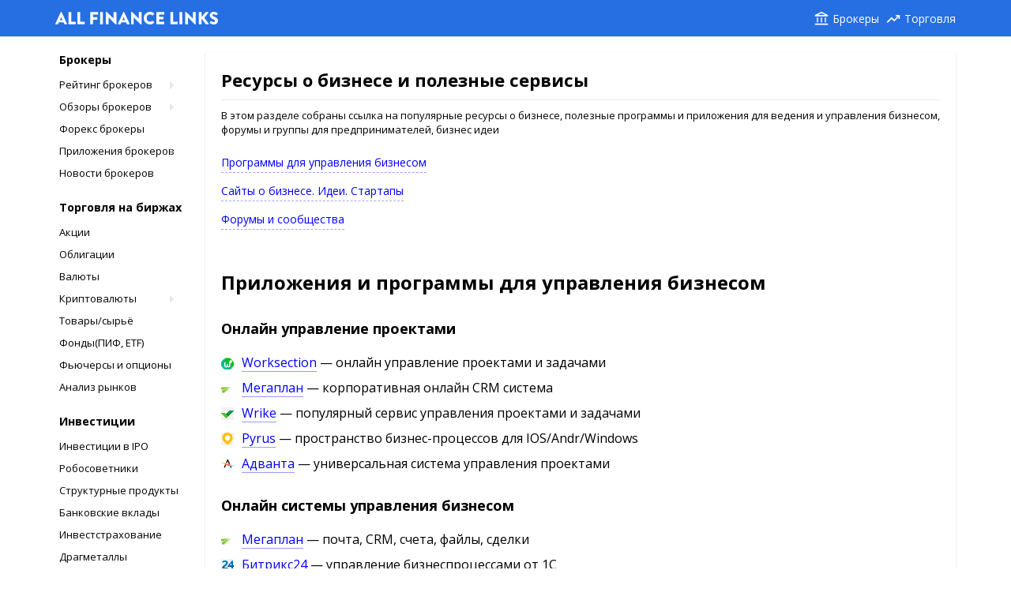

--- FILE ---
content_type: text/html; charset=UTF-8
request_url: https://allfinancelinks.com/business
body_size: 14558
content:
<!doctype html>
<html lang="ru">
<head>
<meta charset="utf-8">
<meta http-equiv="X-UA-Compatible" content="IE=edge">
<meta name="viewport" content="width=device-width, initial-scale=1, shrink-to-fit=no">
<title>Бизнес — все полезные ссылки</title>
<meta name="description" content="Популярные сайты о бизнесе в помощь бизнесменам и предпринимателям. Идеи и планы, управление, программы для бизнеса, форумы и группы." /><link rel="preconnect" href="https://fonts.googleapis.com">
<link rel="preconnect" href="https://fonts.gstatic.com" crossorigin>

<link rel="apple-touch-icon" sizes="57x57" href="/bundles/sipresource/icon/apple-icon-57x57.png?v24.22">
<link rel="apple-touch-icon" sizes="60x60" href="/bundles/sipresource/icon/apple-icon-60x60.png?v24.22">
<link rel="apple-touch-icon" sizes="72x72" href="/bundles/sipresource/icon/apple-icon-72x72.png?v24.22">
<link rel="apple-touch-icon" sizes="76x76" href="/bundles/sipresource/icon/apple-icon-76x76.png?v24.22">
<link rel="apple-touch-icon" sizes="114x114" href="/bundles/sipresource/icon/apple-icon-114x114.png?v24.22">
<link rel="apple-touch-icon" sizes="120x120" href="/bundles/sipresource/icon/apple-icon-120x120.png?v24.22">
<link rel="apple-touch-icon" sizes="144x144" href="/bundles/sipresource/icon/apple-icon-144x144.png?v24.22">
<link rel="apple-touch-icon" sizes="152x152" href="/bundles/sipresource/icon/apple-icon-152x152.png?v24.22">
<link rel="apple-touch-icon" sizes="180x180" href="/bundles/sipresource/icon/apple-icon-180x180.png?v24.22">
<link rel="icon" type="image/png" sizes="192x192"  href="/bundles/sipresource/icon/android-icon-192x192.png?v24.22">
<link rel="icon" type="image/png" sizes="32x32" href="/bundles/sipresource/icon/favicon-32x32.png?v24.22">
<link rel="icon" type="image/png" sizes="96x96" href="/bundles/sipresource/icon/favicon-96x96.png?v24.22">
<link rel="icon" type="image/png" sizes="16x16" href="/bundles/sipresource/icon/favicon-16x16.png?v24.22">
<link rel="manifest" href="/bundles/sipresource/icon/manifest.json?v24.22">
<meta name="msapplication-TileColor" content="#ffffff">
<meta name="msapplication-TileImage" content="/bundles/sipresource/icon/ms-icon-144x144.png?v24.22">
<meta name="theme-color" content="#2d89ef">
<link rel="icon" href="/bundles/sipresource/icon/favicon.ico?v24.22" type="image/x-icon">
<link rel="shortcut icon" href="/bundles/sipresource/icon/favicon.ico?v24.22" type="image/x-icon">


<link rel="canonical" href="https://allfinancelinks.com/business"/>
   
<link href="/assets/compiled/styles.css?v24.22" rel="stylesheet" type="text/css"/>

<!-- <link rel="stylesheet" href="https://cdn.jsdelivr.net/npm/lazyframe/dist/lazyframe.css"> -->
    

    <meta name="PartnerFinam" content="9b12f4d0-ae15-4a28-887f-ceffc19c0922">
    <!-- Global site tag (gtag.js) - Google Analytics -->
<script async src="https://www.googletagmanager.com/gtag/js?id=G-017M71ZPQC"></script>
<script>
  window.dataLayer = window.dataLayer || [];
  function gtag(){dataLayer.push(arguments);}
  gtag('js', new Date());

  gtag('config', 'G-017M71ZPQC');
</script>



<script src="https://allfinancelinks.com/js/lazyframe.js"></script>
</head>

<body>
<header>
<div class="container header-container">
<div>
    <a href="/" title="All Finance Links">
    <svg xmlns="http://www.w3.org/2000/svg" viewBox="0 0 111.49 8.64" class="hc-logo">
    <path d="M65.85,40.22l3.76-8.07a.24.24,0,0,1,.2-.13h.12a.25.25,0,0,1,.21.13l3.75,8.07a.22.22,0,0,1-.2.32H72.36c-.22,0-.32-.08-.42-.3l-.44-1H68.24l-.43,1a.45.45,0,0,1-.43.29H66.06A.22.22,0,0,1,65.85,40.22Zm4.93-2.56-.91-2h0l-.9,2Z" transform="translate(-65.83 -32.02)" fill="#fff"></path>
    <path d="M74.88,32.37a.23.23,0,0,1,.23-.23h1.42a.24.24,0,0,1,.23.23v6.4h2.86a.22.22,0,0,1,.22.23v1.31a.22.22,0,0,1-.22.23H75.11a.23.23,0,0,1-.23-.23Z" transform="translate(-65.83 -32.02)" fill="#fff"></path>
    <path d="M81,32.37a.23.23,0,0,1,.23-.23h1.43a.23.23,0,0,1,.22.23v6.4h2.86A.23.23,0,0,1,86,39v1.31a.23.23,0,0,1-.23.23H81.24a.23.23,0,0,1-.23-.23Z" transform="translate(-65.83 -32.02)" fill="#fff"></path>
    <path d="M89.79,32.37a.23.23,0,0,1,.23-.23h5a.22.22,0,0,1,.22.23v1.31a.22.22,0,0,1-.22.22H91.66v1.73H94.4a.24.24,0,0,1,.23.23v1.31a.23.23,0,0,1-.23.22H91.66v2.92a.23.23,0,0,1-.22.23H90a.23.23,0,0,1-.23-.23Z" transform="translate(-65.83 -32.02)" fill="#fff"></path>
    <path d="M96.55,32.37a.24.24,0,0,1,.23-.23h1.44a.23.23,0,0,1,.22.23v7.94a.23.23,0,0,1-.22.23H96.78a.24.24,0,0,1-.23-.23Z" transform="translate(-65.83 -32.02)" fill="#fff"></path>
    <path d="M100.5,32.24a.23.23,0,0,1,.23-.22h.3l4.78,4.61h0V32.37a.23.23,0,0,1,.23-.23h1.44a.24.24,0,0,1,.23.23v8.07a.23.23,0,0,1-.23.22h-.19a.44.44,0,0,1-.16-.06l-4.74-4.77h0v4.48a.23.23,0,0,1-.23.23h-1.42a.24.24,0,0,1-.23-.23Z" transform="translate(-65.83 -32.02)" fill="#fff"></path>
    <path d="M108.71,40.22l3.75-8.07a.25.25,0,0,1,.2-.13h.12a.25.25,0,0,1,.21.13l3.75,8.07a.22.22,0,0,1-.2.32h-1.33c-.22,0-.32-.08-.42-.3l-.44-1h-3.26l-.43,1a.45.45,0,0,1-.43.29h-1.32A.21.21,0,0,1,108.71,40.22Zm4.93-2.56-.92-2h0l-.9,2Z" transform="translate(-65.83 -32.02)" fill="#fff"></path>
    <path d="M117.72,32.24A.23.23,0,0,1,118,32h.3L123,36.63h0V32.37a.23.23,0,0,1,.23-.23h1.44a.24.24,0,0,1,.23.23v8.07a.23.23,0,0,1-.23.22h-.19a.44.44,0,0,1-.16-.06l-4.74-4.77h0v4.48a.23.23,0,0,1-.23.23H118a.24.24,0,0,1-.23-.23Z" transform="translate(-65.83 -32.02)" fill="#fff"></path>
    <path d="M130.72,32a4,4,0,0,1,2.91,1.12.23.23,0,0,1,0,.33l-.94,1a.2.2,0,0,1-.3,0,2.47,2.47,0,0,0-1.62-.61,2.46,2.46,0,0,0,0,4.91,2.54,2.54,0,0,0,1.61-.58.24.24,0,0,1,.31,0l.94,1a.24.24,0,0,1,0,.32,4.15,4.15,0,0,1-2.92,1.17,4.32,4.32,0,1,1,0-8.64Z" transform="translate(-65.83 -32.02)" fill="#fff"></path>
    <path d="M135.08,32.37a.23.23,0,0,1,.23-.23h5a.23.23,0,0,1,.23.23v1.31a.22.22,0,0,1-.23.22H137v1.49h2.74a.23.23,0,0,1,.22.23v1.31a.22.22,0,0,1-.22.22H137v1.62h3.32a.23.23,0,0,1,.23.23v1.31a.23.23,0,0,1-.23.23h-5a.23.23,0,0,1-.23-.23Z" transform="translate(-65.83 -32.02)" fill="#fff"></path>
    <path d="M144.76,32.37a.23.23,0,0,1,.23-.23h1.43a.24.24,0,0,1,.23.23v6.4h2.85a.23.23,0,0,1,.23.23v1.31a.23.23,0,0,1-.23.23H145a.23.23,0,0,1-.23-.23Z" transform="translate(-65.83 -32.02)" fill="#fff"></path>
    <path d="M150.9,32.37a.23.23,0,0,1,.22-.23h1.44a.24.24,0,0,1,.23.23v7.94a.24.24,0,0,1-.23.23h-1.44a.23.23,0,0,1-.22-.23Z" transform="translate(-65.83 -32.02)" fill="#fff"></path>
    <path d="M154.84,32.24a.23.23,0,0,1,.23-.22h.3l4.79,4.61h0V32.37a.23.23,0,0,1,.23-.23h1.44a.23.23,0,0,1,.22.23v8.07a.22.22,0,0,1-.22.22h-.19a.38.38,0,0,1-.16-.06l-4.74-4.77h0v4.48a.23.23,0,0,1-.23.23h-1.43a.23.23,0,0,1-.22-.23Z" transform="translate(-65.83 -32.02)" fill="#fff"></path>
    <path d="M164.13,32.43a.28.28,0,0,1,.29-.29h1.4a.29.29,0,0,1,.29.29v3.15l2.66-3.32a.37.37,0,0,1,.23-.12h1.51a.28.28,0,0,1,.22.44l-2.81,3.52,3.06,4a.28.28,0,0,1-.23.44H169.1a.32.32,0,0,1-.22-.08l-2.77-3.77v3.58a.3.3,0,0,1-.29.29h-1.4a.29.29,0,0,1-.29-.29Z" transform="translate(-65.83 -32.02)" fill="#fff"></path>
    <path d="M171.73,39.4l.56-1a.32.32,0,0,1,.41-.07,3.63,3.63,0,0,0,1.7.66.75.75,0,0,0,.83-.72c0-.5-.42-.89-1.23-1.21-1-.41-2.33-1.21-2.33-2.65A2.49,2.49,0,0,1,174.44,32a4.49,4.49,0,0,1,2.57.9.3.3,0,0,1,.07.38l-.61.93c-.09.13-.3.24-.41.15a3.8,3.8,0,0,0-1.72-.72.69.69,0,0,0-.75.61c0,.45.36.78,1.3,1.17s2.43,1.1,2.43,2.73a2.64,2.64,0,0,1-2.83,2.49,3.77,3.77,0,0,1-2.7-.93C171.67,39.61,171.63,39.56,171.73,39.4Z" transform="translate(-65.83 -32.02)" fill="#fff"></path></svg></a>
</div>
<div class="hc-links"><a href="https://allfinancelinks.com/brokers_rating" class="hc-link-ico hc-link-brokers" title="Найти лучшего брокера">Брокеры</a><a href="https://allfinancelinks.com/shares" class="hc-link-ico hc-link-trading" title="Все для торговли и анализа">Торговля</a></div>
<button class="navbar-toggle" type="button" aria-label="Menu">
    <span class="sr-only"></span>
    <span class="icon-bar icon-bar-first"></span>
    <span class="icon-bar"></span>
    <span class="icon-bar"></span>
</button>
</div>	
</header>


<main>
<div class="container d-flex flex-row">	
<div class="col-2 d-none d-md-block">
    <nav>                        <div class="afl_navigation_menu_block-head">Брокеры</div>
                                                                                                                                                                                                <ul>
                <li class="afl_item
    afl_has_child    afl_one_line        ">
                    <a href="/brokers_rating"> Рейтинг брокеров </a>
        
                <div class="afl_navigation_child_holder">
            <div class="afl_navigation_child">
                <ul>
                    <li><ul>
                                                                <li>
                            <a class="afl_bold_item " href="/brokers_rating/foreign_brokers_rating">Рейтинг иностранных брокеров</a>
                        </li>
                                                                                    <li>
                                    <a href="/brokers_rating/foreign_brokers_rating/foreignbrokreskazakhstan" class="last_level ">Иностранные брокеры для Казахстана</a>
                                </li>
                                                                                                                    <li>
                                    <a href="/brokers_rating/foreign_brokers_rating/foreignbrokersuzbekistan" class="last_level ">Иностранные брокеры для инвесторов Узбекистана</a>
                                </li>
                                                                                                                    <li>
                                    <a href="/brokers_rating/foreign_brokers_rating/foreignbrokersbelarus" class="last_level ">Иностранные брокеры для белорусских инвесторов</a>
                                </li>
                                                                                                                                                                                                        <li>
                            <a class="afl_bold_item " href="/brokers_rating/all-brokers">Все фондовые брокеры</a>
                        </li>
                                                                                                                    <li>
                            <a class="afl_bold_item " href="/brokers_rating/brokers-for-trading">Брокеры для трейдинга</a>
                        </li>
                                                                                                                    <li>
                            <a class="afl_bold_item " href="/brokers_rating/brokers-iis">Открыть ИИС</a>
                        </li>
                                                                                                                    <li>
                            <a class="afl_bold_item " href="/brokers_rating/brokers-investment-products">Инвестиционные продукты</a>
                        </li>
                                                                                                                    <li>
                            <a class="afl_bold_item " href="/brokers_rating/brokers-autotrading">Автоследование, сигналы</a>
                        </li>
                                                                                                                    <li>
                            <a class="afl_bold_item " href="/brokers_rating/brokers-for-ipo">Участие в IPO</a>
                        </li>
                                                                                                                    <li>
                            <a class="afl_bold_item " href="/brokers_rating/for-beginners">Начинающим</a>
                        </li>
                                                                </ul></li><li><ul>
                                                                                            <li>
                            <a class="afl_bold_item " href="/brokers_rating/without-commissions">Без комиссий</a>
                        </li>
                                                                                                                    <li>
                            <a class="afl_bold_item " href="/brokers_rating/otc-market">Внебиржевой рынок</a>
                        </li>
                                                                                                                    <li>
                            <a class="afl_bold_item " href="/brokers_rating/commodities">Товарный рынок</a>
                        </li>
                                                                                                                    <li>
                            <a class="afl_bold_item " href="/brokers_rating/derivatives">Срочный рынок</a>
                        </li>
                                                                                                                </ul></li>
                </ul>
            </div>
        </div>
            </li>
            <li class="afl_item
    afl_has_child    afl_one_line        ">
                    <a href="/reviews"> Обзоры брокеров </a>
        
                <div class="afl_navigation_child_holder">
            <div class="afl_navigation_child">
                <ul>
                    <li><ul>
                                                                <li>
                            <a class="afl_bold_item " href="/reviews/finam">Финам</a>
                        </li>
                                                                                                                    <li>
                            <a class="afl_bold_item " href="/reviews/bcs">БКС Брокер</a>
                        </li>
                                                                                                                    <li>
                            <a class="afl_bold_item " href="/reviews/tinkoff_invest">Тинькофф Инвестиции</a>
                        </li>
                                                                                                                    <li>
                            <a class="afl_bold_item " href="/reviews/freedom-finance">Фридом Финанс Казахстан</a>
                        </li>
                                                                                                                    <li>
                            <a class="afl_bold_item " href="/reviews/cifra-broker">ЦИФРА Брокер</a>
                        </li>
                                                                                                                    <li>
                            <a class="afl_bold_item " href="/reviews/alor">АЛОР брокер</a>
                        </li>
                                                                                                                    <li>
                            <a class="afl_bold_item " href="/reviews/vtb">ВТБ Брокер</a>
                        </li>
                                                                                                                    <li>
                            <a class="afl_bold_item " href="/reviews/sberbank">Сбербанк</a>
                        </li>
                                                                                                                    <li>
                            <a class="afl_bold_item " href="/reviews/interactivebrokers">InteractiveBrokers</a>
                        </li>
                                                                                                                    <li>
                            <a class="afl_bold_item " href="/reviews/just2trade">Just2Trade</a>
                        </li>
                                                                                                                    <li>
                            <a class="afl_bold_item " href="/reviews/ffineu">Freedom Finance Europe</a>
                        </li>
                                                                </ul></li><li><ul>
                                                                                            <li>
                            <a class="afl_bold_item " href="/reviews/exante">EXANTE</a>
                        </li>
                                                                                                                    <li>
                            <a class="afl_bold_item " href="/reviews/etoro">eToro</a>
                        </li>
                                                                                                                    <li>
                            <a class="afl_bold_item " href="/reviews/unitedtraders">United Traders</a>
                        </li>
                                                                                                                </ul></li>
                </ul>
            </div>
        </div>
            </li>
            <li class="afl_item
        afl_one_line        ">
                    <a href="/forex_brokers"> Форекс брокеры </a>
        
            </li>
            <li class="afl_item
    afl_has_child    afl_one_line        ">
                    <a href="/apps"> Приложения брокеров </a>
        
                <div class="afl_navigation_child_holder">
            <div class="afl_navigation_child">
                <ul>
                    <li><ul>
                                                                <li>
                            <a class="afl_bold_item " href="/apps/finam-trade">ФИНАМ Трейд</a>
                        </li>
                                                                                                                    <li>
                            <a class="afl_bold_item " href="/apps/mybroker">БКС Мир Инвестиций</a>
                        </li>
                                                                                                                    <li>
                            <a class="afl_bold_item " href="/apps/tinkoff-investing">Тинькофф Инвестиции</a>
                        </li>
                                                                                                                    <li>
                            <a class="afl_bold_item " href="/apps/sberinvestor">СберИнвестор</a>
                        </li>
                                                                                                                    <li>
                            <a class="afl_bold_item " href="/apps/vtb">ВТБ Мои Инвестиции</a>
                        </li>
                                                                                                                </ul></li>
                </ul>
            </div>
        </div>
            </li>
            <li class="afl_item
        afl_one_line        ">
                    <a href="/news"> Новости брокеров </a>
        
            </li>
                    </ul>
            <div class="afl_navigation_menu_block-head">Торговля на биржах</div>
            <ul>
            <li class="afl_item
        afl_one_line        ">
                    <a href="/shares"> Акции </a>
        
            </li>
            <li class="afl_item
        afl_one_line        ">
                    <a href="/bonds"> Облигации </a>
        
            </li>
            <li class="afl_item
        afl_one_line        ">
                    <a href="/currency_trading"> Валюты </a>
        
            </li>
            <li class="afl_item
    afl_has_child    afl_one_line        ">
                    <a href="/cryptocurrency"> Криптовалюты </a>
        
                <div class="afl_navigation_child_holder">
            <div class="afl_navigation_child">
                <ul>
                    <li><ul>
                                                                <li>
                            <a class="afl_bold_item " href="/cryptocurrency/bitcoin">Bitcoin (Биткоин)</a>
                        </li>
                                                                                                                    <li>
                            <a class="afl_bold_item " href="/cryptocurrency/etherium">Etherium (Эфириум)</a>
                        </li>
                                                                                                                    <li>
                            <a class="afl_bold_item " href="/cryptocurrency/wallets">Кошельки и хранение</a>
                        </li>
                                                                                                                    <li>
                            <a class="afl_bold_item " href="/cryptocurrency/services_analys_stat">Сервисы, анализ и статистика</a>
                        </li>
                                                                                                                    <li>
                            <a class="afl_bold_item " href="/cryptocurrency/cryptoforums_community">Форумы и сообщества</a>
                        </li>
                                                                                                                </ul></li>
                </ul>
            </div>
        </div>
            </li>
            <li class="afl_item
        afl_one_line        ">
                    <a href="/commodity_trading"> Товары/сырьё </a>
        
            </li>
            <li class="afl_item
        afl_one_line        ">
                    <a href="/funds"> Фонды(ПИФ, ETF) </a>
        
            </li>
            <li class="afl_item
        afl_one_line        ">
                    <a href="/futures_and_options"> Фьючерсы и опционы </a>
        
            </li>
            <li class="afl_item
        afl_one_line        ">
                    <a href="/market_analys"> Анализ рынков </a>
        
            </li>
                    </ul>
            <div class="afl_navigation_menu_block-head">Инвестиции</div>
            <ul>
            <li class="afl_item
        afl_one_line        ">
                    <a href="/ipo_investments"> Инвестиции в IPO </a>
        
            </li>
            <li class="afl_item
        afl_one_line        ">
                    <a href="/robo-advisors"> Робосоветники </a>
        
            </li>
            <li class="afl_item
        afl_one_line        ">
                    <a href="/structured_products"> Структурные продукты </a>
        
            </li>
            <li class="afl_item
        afl_one_line        ">
                    <a href="/deposits"> Банковские вклады </a>
        
            </li>
            <li class="afl_item
        afl_one_line        ">
                    <a href="/investment_insurance"> Инвестстрахование </a>
        
            </li>
            <li class="afl_item
        afl_one_line        ">
                    <a href="/metals_coin"> Драгметаллы </a>
        
            </li>
            <li class="afl_item
        afl_one_line        ">
                    <a href="/startups"> Стартапы </a>
        
            </li>
            <li class="afl_item
        afl_one_line        ">
                    <a href="/small_business"> Малый бизнес </a>
        
            </li>
            <li class="afl_item
        afl_one_line        ">
                    <a href="/real_estate"> Недвижимость </a>
        
            </li>
            <li class="afl_item
        afl_one_line        ">
                    <a href="/luxury_art_banking"> Искусство/роскошь </a>
        
            </li>
            <li class="afl_item
        afl_one_line        ">
                    <a href="/marketplaces"> Маркетплейсы </a>
        
            </li>
                    </ul>
            <div class="afl_navigation_menu_block-head">Доверительное управление</div>
            <ul>
            <li class="afl_item
        afl_one_line        ">
                    <a href="/avtosledovanie"> Автоследование </a>
        
            </li>
            <li class="afl_item
        afl_one_line        ">
                    <a href="/asset_management_comany"> Управляющие фондами </a>
        
            </li>
            <li class="afl_item
        afl_one_line        ">
                    <a href="/individual_trust_management"> Индивидуальное ДУ </a>
        
            </li>
            <li class="afl_item
        afl_one_line        ">
                    <a href="/trading_strategy"> Торговые стратегии </a>
        
            </li>
            <li class="afl_item
        afl_one_line        ">
                    <a href="/private_banking_wealth_management"> Private banking </a>
        
            </li>
            <li class="afl_item
        afl_one_line        ">
                    <a href="/family_office_management"> Cемейные офисы </a>
        
            </li>
                    </ul>
            <div class="afl_navigation_menu_block-head">Управление личными финансами</div>
            <ul>
            <li class="afl_item
        afl_one_line        ">
                    <a href="/banks_services"> Банковские услуги </a>
        
            </li>
            <li class="afl_item
    afl_has_child    afl_one_line        ">
                    <a href="/accounting"> Бухгалтерия и бюджет </a>
        
                <div class="afl_navigation_child_holder">
            <div class="afl_navigation_child">
                <ul>
                    <li><ul>
                                                                <li>
                            <a class="afl_bold_item " href="/accounting/apps">Приложения для домашней бухгалтерии</a>
                        </li>
                                                                                                                    <li>
                            <a class="afl_bold_item " href="/accounting/service_and_help">Сервисы, документы и помощь для бухгалтерии</a>
                        </li>
                                                                                                                    <li>
                            <a class="afl_bold_item " href="/accounting/online">Ведение бухгалтерии Онлайн</a>
                        </li>
                                                                                                                    <li>
                            <a class="afl_bold_item " href="/accounting/invoicing">Онлайн сервисы для выставления счетов</a>
                        </li>
                                                                                                                    <li>
                            <a class="afl_bold_item " href="/accounting/accounting_forums">Форумы и сообщества бухгалтеров</a>
                        </li>
                                                                                                                </ul></li>
                </ul>
            </div>
        </div>
            </li>
            <li class="afl_item
        afl_one_line        ">
                    <a href="/insurance"> Страхование </a>
        
            </li>
            <li class="afl_item
        afl_one_line    afl_item_active    ">
                    <span><a href="/business"> Бизнес</a></span>
        
            </li>
                    </ul>
            <div class="afl_navigation_menu_block-head">Финансовые рынки</div>
            <ul>
            <li class="afl_item
    afl_has_child    afl_one_line        ">
                    <a href="/exchanges"> Биржи </a>
        
                <div class="afl_navigation_child_holder">
            <div class="afl_navigation_child">
                <ul>
                    <li><ul>
                                                                <li>
                            <a class="afl_bold_item " href="/exchanges/usa">Биржи Америки</a>
                        </li>
                                                                                                                    <li>
                            <a class="afl_bold_item " href="/exchanges/russia_and_eurasian_union">Биржи России и Евразийского союза</a>
                        </li>
                                                                                                                    <li>
                            <a class="afl_bold_item " href="/exchanges/europe">Биржи Европы</a>
                        </li>
                                                                                                                    <li>
                            <a class="afl_bold_item " href="/exchanges/asia_oceania">Биржи Азии и Океании</a>
                        </li>
                                                                                                                    <li>
                            <a class="afl_bold_item " href="/exchanges/cryptocurrency">Биржи криптовалют</a>
                        </li>
                                                                                                                </ul></li>
                </ul>
            </div>
        </div>
            </li>
            <li class="afl_item
    afl_has_child    afl_one_line        ">
                    <a href="/otc_market"> Внебиржевой рынок </a>
        
                <div class="afl_navigation_child_holder">
            <div class="afl_navigation_child">
                <ul>
                    <li><ul>
                                                                <li>
                            <a class="afl_bold_item " href="/otc_market/tools">Внебиржевые инструменты</a>
                        </li>
                                                                                                                    <li>
                            <a class="afl_bold_item " href="/otc_market/platforms">Внебиржевые площадки</a>
                        </li>
                                                                                                                </ul></li>
                </ul>
            </div>
        </div>
            </li>
            <li class="afl_item
        afl_one_line        ">
                    <a href="/stock_market"> Фондовый рынок (Ценных бумаг) </a>
        
            </li>
            <li class="afl_item
    afl_has_child    afl_one_line        ">
                    <a href="/collective_investment_market"> Рынок Фондов (коллективных инвестиций) </a>
        
                <div class="afl_navigation_child_holder">
            <div class="afl_navigation_child">
                <ul>
                    <li><ul>
                                                                <li>
                            <a class="afl_bold_item " href="/collective_investment_market/investment_funds">Инвестиционные фонды</a>
                        </li>
                                                                                                                    <li>
                            <a class="afl_bold_item " href="/collective_investment_market/pension_and_insurance_funds">Пенсионные и страховые фонды</a>
                        </li>
                                                                                                                    <li>
                            <a class="afl_bold_item " href="/collective_investment_market/offshore_funds">Офшорные фонды и трасты</a>
                        </li>
                                                                                                                    <li>
                            <a class="afl_bold_item " href="/collective_investment_market/investors_and_startup">Список startup ресурсов и венчурных фондов</a>
                        </li>
                                                                                                                    <li>
                            <a class="afl_bold_item " href="/collective_investment_market/International_and_charitable_funds">Международные и благотворительные фонды</a>
                        </li>
                                                                                                                </ul></li>
                </ul>
            </div>
        </div>
            </li>
            <li class="afl_item
        afl_one_line        ">
                    <a href="/currency_market"> Валютный рынок </a>
        
            </li>
            <li class="afl_item
    afl_has_child    afl_one_line        ">
                    <a href="/commodity_market"> Товарный рынок </a>
        
                <div class="afl_navigation_child_holder">
            <div class="afl_navigation_child">
                <ul>
                    <li><ul>
                                                                <li>
                            <a class="afl_bold_item " href="/commodity_market/energy">Рынок энергоносителей</a>
                        </li>
                                                                                                                    <li>
                            <a class="afl_bold_item " href="/commodity_market/metall_and_industrial">Рынок металлов и промышленных товаров</a>
                        </li>
                                                                                                                    <li>
                            <a class="afl_bold_item " href="/commodity_market/agricultural_and_textile">Сельскохозяйственный и текстильный рынок</a>
                        </li>
                                                                                                                    <li>
                            <a class="afl_bold_item " href="/commodity_market/exchanges">Биржи товарно-сырьевого рынка</a>
                        </li>
                                                                                                                </ul></li>
                </ul>
            </div>
        </div>
            </li>
            <li class="afl_item
    afl_has_child    afl_one_line        ">
                    <a href="/forward_market"> Срочный рынок </a>
        
                <div class="afl_navigation_child_holder">
            <div class="afl_navigation_child">
                <ul>
                    <li><ul>
                                                                <li>
                            <a class="afl_bold_item " href="/forward_market/exchanges">Биржи срочного рынка</a>
                        </li>
                                                                                                                </ul></li>
                </ul>
            </div>
        </div>
            </li>
            <li class="afl_item
    afl_has_child    afl_one_line        ">
                    <a href="/infrastructure_organization"> Инфраструктурные организации </a>
        
                <div class="afl_navigation_child_holder">
            <div class="afl_navigation_child">
                <ul>
                    <li><ul>
                                                                <li>
                            <a class="afl_bold_item " href="/infrastructure_organization/reesters">Регистраторы(реестродержатели)</a>
                        </li>
                                                                                                                    <li>
                            <a class="afl_bold_item " href="/infrastructure_organization/depository">Депозитарии</a>
                        </li>
                                                                                                                    <li>
                            <a class="afl_bold_item " href="/infrastructure_organization/clearing">Клиринговые (расчётные) организации</a>
                        </li>
                                                                                                                    <li>
                            <a class="afl_bold_item " href="/infrastructure_organization/license_regulation_sro">Регулирирующие и лицензирующие организации</a>
                        </li>
                                                                                                                    <li>
                            <a class="afl_bold_item " href="/infrastructure_organization/consulting_audit_valuation">Консалтинг. Аудит. Рейтинг. Оценка</a>
                        </li>
                                                                                                                    <li>
                            <a class="afl_bold_item " href="/infrastructure_organization/ipo">IPO и Эмиссия</a>
                        </li>
                                                                                                                </ul></li>
                </ul>
            </div>
        </div>
            </li>
                    </ul>
            <div class="afl_navigation_menu_block-head">Обучение и общение</div>
            <ul>
            <li class="afl_item
        afl_one_line        ">
                    <a href="/education"> Обучение </a>
        
            </li>
            <li class="afl_item
        afl_one_line        ">
                    <a href="/telegram"> Телеграм каналы </a>
        
            </li>
            <li class="afl_item
        afl_one_line        ">
                    <a href="/forums_social_network"> Форумы и социальные сети </a>
        
            </li>
                    </ul>
            <div class="afl_navigation_menu_block-head">Статьи о финансах</div>
            <ul>
            <li class="afl_item
        afl_one_line        ">
                    <a href="/articles"> Статьи </a>
        
            </li>
</ul>


                <!-- -->
    
                <!-- -->
    
    </nav>
</div>

<section class="col-12 col-md-10 m-sm-0">
 	
<div class="content">    <h1>Ресурсы о бизнесе и полезные сервисы</h1>
<span class="description">В этом разделе собраны ссылка на популярные ресурсы о бизнесе, полезные программы и приложения для ведения и управления бизнесом, форумы и группы для предпринимателей, бизнес идеи</span>
<ul class="oglav_list">
	<li><a href="#business_programs">Программы для управления бизнесом</a></li>
	<li><a href="#business_idea_startup">Сайты о бизнесе. Идеи. Стартапы</a></li>
	<li><a href="#forums">Форумы и сообщества</a></li>
</ul>

<h2 id="business_programs">Приложения и программы для управления бизнесом</h2>
<h3>Онлайн управление проектами</h3>
<ul>
	<li><div class="sprite worksection"></div>
	<a href="https://worksection.com/" target="_blank">Worksection</a> — онлайн управление проектами и задачами</li>
	<li><div class="sprite megaplan"></div>
	<a href="https://megaplan.ru/" target="_blank">Мегаплан</a> — корпоративная онлайн CRM система</li>
	
	<li><div class="sprite wrike"></div>
	<a href="https://www.wrike.com" target="_blank">Wrike</a> — популярный сервис управления проектами и задачами</li>
	<li><div class="sprite pyrus"></div>
	<a href="https://pyrus.com" target="_blank">Pyrus</a> — пространство бизнес-процессов для IOS/Andr/Windows</li>
	<li><div class="sprite advantagroup"></div>
	<a href="https://advanta-group.ru" target="_blank">Адванта</a> — универсальная система управления проектами</li>
</ul>

<h3>Онлайн системы управления бизнесом</h3>

<ul>
	<li><div class="sprite megaplan"></div>
	<a href="https://b2b.megaplan.ru/" target="_blank">Мегаплан</a> — почта, CRM, счета, файлы, сделки</li>
	<li><div class="sprite bitrix24"></div>
	<a href="https://www.bitrix24.ru/" target="_blank">Битрикс24</a> — управление бизнеспроцессами от 1С</li>
	<li><div class="sprite zoho"></div>
	<a href="https://www.zoho.com/" target="_blank">Zoho</a> — иностранная система, основые части бесплатная</li>
	<li><div class="sprite prostoycrm"></div>
	<a href="https://www.prostoy.ru/" target="_blank">Простой бизнес</a> — до 5 сотрудников бесплатно</li>
	<li><div class="sprite a2b"></div>
	<a href="https://a2b.su/" target="_blank">А2Б</a> — контролирует продажи, проекты, документы и задачи онлайн</li>

	<li><div class="sprite scim_ru"></div>
	<a href="https://scim.ru" target="_blank">SCIM</a> — онлайн платформа делового администрирования</li>
</ul>

<h3 class="green">Онлайн системы управления ресурсами предприятия (ERP)</h3>

<ul>

	<li><div class="sprite compascloud"></div>
	<a href="https://compas.ru/cloud/cloud.php" target="_blank">Компас-Cloud</a> — ERP для планирования и бюджетирования и учёта</li>
	<li><div class="sprite intalev24"></div>
	<a href="https://www.intalev24.ru/" target="_blank">Инталев24</a> — на базе 1С за не большие деньги</li>
	<li><div class="sprite elma"></div>
	<a href="https://www.elma-bpm.ru/" target="_blank">ЭЛМА</a> — многофункциональная гибкая система</li>
	<li><div class="sprite one_s"></div>
	<a href="https://v8.1c.ru/erp/" target="_blank">1C:ERP Управление предприятием</a> — ERP от 1С</li>
	<li><div class="sprite microsoft"></div>
	<a href="https://www.microsoft.com/ru-ru/dynamics/erp.aspx" target="_blank">Microsoft Dynamics</a> — качественно но дорого от Microsoft</li>
</ul>

<h3 class="green">Онлайн органайзеры, календари и блокноты</h3>

<ul>
	<li><div class="sprite google"></div>
	<a href="https://calendar.google.com/calendar" target="_blank">Google Calendar</a> — календарь и планировщик Google</li>
	<li><div class="sprite googlekeep"></div>
	<a href="https://keep.google.com/" target="_blank">Google Keep</a> — заметки и списки дел онлайн</li>
	<li><div class="sprite todoist"></div>
	<a href="https://todoist.com" target="_blank">Todoist</a> — Простой онлайн планировщик</li>
	<li><div class="sprite microsoft"></div>
	<a href="https://www.onenote.com/" target="_blank">Onenote</a> — заметки на Microsoft системах</li>
	<li><div class="sprite evernote"></div>
	<a href="https://evernote.com" target="_blank">Evernote</a> — онлайн блокнот с регистрацией</li>
	<li><div class="sprite justnotepad"></div>
	<a href="https://justnotepad.com/ru/" target="_blank">Justnotepad</a> — онлайн блокнот без регистрации</li>
</ul>

<h3 class="green">Онлайновые офисные пакеты</h3>

<ul>
	<li><div class="sprite microsoft"></div>
	<a href="https://products.office.com/ru-ru/office-online/" target="_blank">MS Office online</a> — быстрый онлайн офис от Microsoft</li>
	<li><div class="sprite googledocs"></div>
	<a href="https://docs.google.com" target="_blank">Google Docs</a> — набор редакторов от Google</li>
	<li><div class="sprite onlyoffice"></div>
	<a href="https://www.onlyoffice.com/" target="_blank">Onlyoffice</a> — для совместной работы по проектам</li>
	<li><div class="sprite appleiwork"></div>
	<a href="https://www.apple.com/iwork-for-icloud/" target="_blank">IWork</a> — офис от Apple</li>
	<li><div class="sprite myoffice"></div>
	<a href="https://myoffice.ru/" target="_blank">МойОфис</a> — российский аналог MS Office</li>
	<li><div class="sprite wpsoffice"></div>
	<a href="https://wps-office.ru/" target="_blank">WPS Office</a> — китайский аналог MS Office</li>
</ul>

<h2 id="business_idea_startup">Идеи и ресурсы о бизнесе</h2>

<h3 class="green">Популярные ресурсы о бизнесе</h3>

<ul>
	<li><div class="sprite b-mag"></div>
	<a href="https://b-mag.ru/" target="_blank">Бизнес журнал</a></li>
	<li><div class="sprite mybiz"></div>
	<a href="https://www.mybiz.ru/" target="_blank">Свой бизнес</a></li>
	<li><div class="sprite secretmag"></div>
	<a href="https://secretmag.ru/" target="_blank">Секрет фирмы</a></li>
	<li><div class="sprite biz-expert"></div>
	<a href="https://xn----9sbmbhfrvvlgcq2m.xn--p1ai/" target="_blank">Бизнес эксперт</a></li>
	<li><div class="sprite rbc"></div>
	<a href="https://www.rbc.ru/magazine" target="_blank">РБК Журнал</a></li>
	<li><div class="sprite businesspuls"></div>
	<a href="https://www.businesspuls.ru/" target="_blank">Управление бизнесом</a></li>

</ul>

<h3 class="green">Популярные Startup ресурсы</h3>

<ul>
	<li><div class="sprite microsoft"></div>
	<a href="https://www.microsoft.com/ru-ru/ms-start" target="_blank">Microsoft BizSpark</a> — международная программа для стартапов</li>
	<li><div class="sprite firrma"></div>
	<a href="https://firrma.ru/" target="_blank">Firrma</a> — медиа-ресурс о стартапах</li>
	<li><div class="sprite vk"></div>
	<a href="https://vk.com/vcru" target="_blank">Cтартапы и бизнес</a> — группа VK с новостями</li>
	<li><div class="sprite vk"></div>
	<a href="https://vk.com/startupers" target="_blank">Стартаперы</a> — группа VK для начала стартапов</li>
</ul>

<h3 class="green">Идеи и помощь в бизнесе</h3>

<ul>
	<li><div class="sprite openbusiness"></div>
	<a href="https://www.openbusiness.ru/" target="_blank">Openbusiness</a> — бизнес планы и франшизы</li>

	<li><div class="sprite biznesvbloge"></div>
	<a href="https://biznesvbloge.ru/" target="_blank">Бизнес в блоге</a> — идеи бизнеса со всего мира</li>
	<li><div class="sprite bizidei"></div>
	<a href="https://www.bizidei.ru/" target="_blank">bizidei.ru</a> — сайт помощи малому бизнесу</li>
	<li><div class="sprite vproizvodstvo"></div>
	<a href="https://vproizvodstvo.ru/" target="_blank">Впроизводство</a> — производственный бизнес</li>
	<li><div class="sprite entrepreneur"></div>
	<a href="https://www.entrepreneur.com/" target="_blank">Entrepreneur</a> — бизнес из Америки</li>
	<li><div class="sprite coolbusinessideas"></div>
	<a href="https://www.coolbusinessideas.com/" target="_blank">Coolbusinessideas</a> — американские идеи и примеры</li>

	<li><div class="sprite powerhomebiz"></div>
	<a href="https://www.powerhomebiz.com/" target="_blank">Powerhomebiz</a> — бизнес на дому</li>
</ul>

<h2 id="forums">Бизнес форумы и группы</h2>

<h3 id="business_forums_and_community">Бизнес форумы</h3>

<ul>
	<li><div class="sprite homeidea"></div>
	<a href="https://homeidea.ru/" target="_blank" rel="noopener">Homeidea</a> — форум идей малого бизнеса</li>
	<li><div class="sprite biznet"></div>
	<a href="https://www.biznet.ru/" target="_blank" rel="noopener">Biznet</a> — крупнейший форум малого бизнеса</li>
	<li><div class="sprite bizweb"></div>
	<a href="https://www.bizweb.ru/" target="_blank" rel="noopener">Bizweb</a> — для начинающих и продвинутых</li>
	<li><div class="sprite fimip"></div>
	<a href="https://fimip.ru/" target="_blank" rel="noopener">ФИМИП</a> — форум инвесторов и международных проектов</li>
	<li><div class="sprite forumbusiness"></div>
	<a href="https://forumbusiness.net/" target="_blank" rel="noopener">Выгодное дело</a> — несколько тысяч разных тем</li>

</ul>

<h3>Группы VK о бизнесе</h3>

<ul>
	<li><div class="sprite vk"></div>
	<a href="https://vk.com/adsnews" target="_blank" rel="noopener">ВКонтакте для бизнеса</a> — рекламные компании и продвижение в вконтакте</li>
	<li><div class="sprite vk"></div>
	<a href="https://vk.com/smart4you" target="_blank" rel="noopener">Smart Money</a> — бизнесы, тренинги, вебинары, саморазвитие</li>
	<li><div class="sprite vk"></div>
	<a href="https://vk.com/bestbisidea" target="_blank" rel="noopener">Идеи малого бизнеса</a> — описание и бизнес планы</li>
	<li><div class="sprite vk"></div>
	<a href="https://vk.com/bizsekrety" target="_blank" rel="noopener">Бизнес-секреты</a> — видео, интервью, эфир</li>
	<li><div class="sprite vk"></div>
	<a href="https://vk.com/vcru" target="_blank" rel="noopener">Стартапы и бизнес</a> — о стартапах, новых бизнесах и технологиях</li>
	<li><div class="sprite vk"></div>
	<a href="https://vk.com/not_hiring" target="_blank" rel="noopener">Не Наемное Настроение</a> — бизнес планы, обзор бизнесов</li>
	<li><div class="sprite vk"></div>
	<a href="https://vk.com/businessquotes" target="_blank" rel="noopener">Бизнес-цитатник. Online журнал</a> — первое сообщество о бизнесе</li>
	<li><div class="sprite v"></div>
	<a href="https://vk.com/vkcapital" target="_blank" rel="noopener">КапиталЪ</a> — посты, саморазвитие, аналитические статьи</li>
</ul>
<link rel="stylesheet" href="https://allfinancelinks.com/css/sprite_selffinance.css">
</div>
</section>

</div>
</main>

<footer class="container">
  <div class="row">
  <div class="col-12 col-md-10">&nbsp;</div>
  <div class="col-12 col-md-2">
	<div class="footer_link__about"><p>Контакты</p><p><a href="mailto:info@allfinancelinks.com">info@allfinancelinks.com</a></p><p><a href="https://allfinancelinks.com/about">О сайте</a></p></div>
	<div class="footer_social">
  <a href="https://www.facebook.com/allfinancelinks/" target="_blank" title="Facebook" rel="noopener"><svg class="icon-footer fb"><use xlink:href="#ico-facebook"></use></svg></a>
  <a href="https://vk.com/allfinancelinks" target="_blank" title="Вконтакте" rel="noopener"><svg class="icon-footer vk"><use xlink:href="#ico-vk"></use></svg></a>
  <a href="https://www.youtube.com/channel/UC59FZkgpGxt8QZ7SLV78BVQ" target="_blank" title="YouTube" rel="noopener"><svg class="icon-footer youtube"><use xlink:href="#ico-youtube"></use></svg></a>
  <a href="https://www.instagram.com/allfinancelinks/" target="_blank" title="Instagram" rel="noopener"><svg class="icon-footer inst"><use xlink:href="#ico-instagram"></use></svg></a>
  </div>
  </div>
  </div>
<span class="footer_copyright">© All Finance Links, 2014-2024</span>
</footer>

<script>
//window.addEventListener('load', function() {
  var navbarToggle = document.querySelector('.navbar-toggle');
  var navbar = document.querySelector('nav');
  var menuContainer = document.querySelector('main > div > div:first-child');
  var menuOverflow = document.createElement("div");
  menuOverflow.classList.add('menu-overflow');
  document.body.appendChild(menuOverflow);

  navbarToggle.addEventListener('click', function() {
      if(navbarToggle.classList.contains('active')) {
		document.body.classList.remove('menu-openned');
		menuContainer.classList.add('d-none');//menuContainer.classList.remove('slideLeft');
		menuOverflow.style.display = 'none';//menuOverflow.classList.remove('fade-in');
		menuContainer.classList.remove('menu');
        navbarToggle.classList.remove('active');
        navbar.classList.remove('active');
      } else {
		document.body.classList.add('menu-openned');
		menuContainer.classList.remove('d-none');menuContainer.classList.add('menu');
		 navbar.classList.add('active');
		  
		menuOverflow.style.display = 'block';//menuOverflow.classList.add('fade-in');
		//menuContainer.classList.add('slideLeft');
        navbarToggle.classList.add('active');
       
      }
    });	
//});

//topnav scroll
if (document.querySelector("div.topnav") !== null) {
	let parent = document.querySelector("div.topnav ul");
	let child = parent.querySelector('li.current');
	let offsetLeftParent = parent.offsetLeft;
	let offsetWidthParent = parent.offsetWidth;
	let offsetLeftChild = child.offsetLeft;
	let offsetWidthChild = child.offsetWidth;
	let offsetCenter = (offsetWidthParent-offsetLeftParent)/2;
	let childInViewBlock = offsetLeftChild+offsetWidthChild;

	let scrollLeftWidth = 0;
	scrollLeftWidth = offsetLeftChild -(offsetCenter-(offsetWidthChild/2));
	if (childInViewBlock>offsetWidthParent) {
		parent.scroll({
					top: 0,
					left: scrollLeftWidth
					});

		}

//topnav mobile scroll fix
const contentElOffsetW = document.getElementsByClassName('content')[0].offsetWidth;
const anchors = document.querySelectorAll('a[href*="#"]:not([target="_blank"],[class*="tabs-nav__link"])');

if (contentElOffsetW < 781) {
    if(location.hash) {
        window.addEventListener('load', function() {
        let locationHashtag = location.hash;
        locationHashtag = locationHashtag.replace("#", "");
        let kudaSkrolit = document.getElementById(locationHashtag).getBoundingClientRect().top + window.pageYOffset - 55;
        window.scrollTo({
        top: kudaSkrolit
        })
        });
    }
    anchors.forEach((anchor) => {
    anchor.addEventListener('click', function (e) {
      e.preventDefault()
      const yOffset = -55; 
      const blockID = anchor.getAttribute('href').substr(1);
      let y = document.getElementById(blockID).getBoundingClientRect().top + window.pageYOffset + yOffset;
      window.scrollTo({
      top: y,
      behavior: 'smooth'
      })
    })
  })    

}

}



</script>


	
<script>
window.addEventListener('load', function() {
  var topBtn = document.querySelector('.top-btn');
  checkTopBtn(topBtn);

  window.addEventListener('scroll', function() {
    checkTopBtn(topBtn);
  });

  topBtn.addEventListener('click', function() {
    window.scrollTo({
      top: 0,
      behavior: "smooth"
    });
  });
});

function checkTopBtn(btn) {
  if(window.pageYOffset >= 200 && btn.classList.contains('top-btn_hide')) {
    btn.classList.remove('top-btn_hide');
  } else if(window.pageYOffset < 200 && !btn.classList.contains('top-btn_hide')) {
    btn.classList.add('top-btn_hide');
  }
}	
</script>
	
    <!-- Yandex.Metrika counter --> <script type="text/javascript" > (function(m,e,t,r,i,k,a){m[i]=m[i]||function(){(m[i].a=m[i].a||[]).push(arguments)}; m[i].l=1*new Date(); for (var j = 0; j < document.scripts.length; j++) {if (document.scripts[j].src === r) { return; }} k=e.createElement(t),a=e.getElementsByTagName(t)[0],k.async=1,k.src=r,a.parentNode.insertBefore(k,a)}) (window, document, "script", "https://mc.webvisor.org/metrika/tag_ww.js", "ym"); ym(33435233, "init", { clickmap:true, trackLinks:true, accurateTrackBounce:true, webvisor:true }); </script> <noscript><div><img src="https://mc.yandex.ru/watch/33435233" style="position:absolute; left:-9999px;" alt="" /></div></noscript> <!-- /Yandex.Metrika counter -->
    <svg width="0" height="0" class="hidden">
  <symbol aria-hidden="true" data-prefix="fab" data-icon="vk" xmlns="http://www.w3.org/2000/svg" viewBox="0 0 576 512" id="ico-vk">
    <path d="M545 117.7c3.7-12.5 0-21.7-17.8-21.7h-58.9c-15 0-21.9 7.9-25.6 16.7 0 0-30 73.1-72.4 120.5-13.7 13.7-20 18.1-27.5 18.1-3.7 0-9.4-4.4-9.4-16.9V117.7c0-15-4.2-21.7-16.6-21.7h-92.6c-9.4 0-15 7-15 13.5 0 14.2 21.2 17.5 23.4 57.5v86.8c0 19-3.4 22.5-10.9 22.5-20 0-68.6-73.4-97.4-157.4-5.8-16.3-11.5-22.9-26.6-22.9H38.8c-16.8 0-20.2 7.9-20.2 16.7 0 15.6 20 93.1 93.1 195.5C160.4 378.1 229 416 291.4 416c37.5 0 42.1-8.4 42.1-22.9 0-66.8-3.4-73.1 15.4-73.1 8.7 0 23.7 4.4 58.7 38.1 40 40 46.6 57.9 69 57.9h58.9c16.8 0 25.3-8.4 20.4-25-11.2-34.9-86.9-106.7-90.3-111.5-8.7-11.2-6.2-16.2 0-26.2.1-.1 72-101.3 79.4-135.6z"></path>
  </symbol>
  <symbol aria-hidden="true" data-prefix="fab" data-icon="youtube" xmlns="http://www.w3.org/2000/svg" viewBox="0 0 576 512" id="ico-youtube">
    <path d="M549.655 124.083c-6.281-23.65-24.787-42.276-48.284-48.597C458.781 64 288 64 288 64S117.22 64 74.629 75.486c-23.497 6.322-42.003 24.947-48.284 48.597-11.412 42.867-11.412 132.305-11.412 132.305s0 89.438 11.412 132.305c6.281 23.65 24.787 41.5 48.284 47.821C117.22 448 288 448 288 448s170.78 0 213.371-11.486c23.497-6.321 42.003-24.171 48.284-47.821 11.412-42.867 11.412-132.305 11.412-132.305s0-89.438-11.412-132.305zm-317.51 213.508V175.185l142.739 81.205-142.739 81.201z"></path>
  </symbol>
  <symbol aria-hidden="true" data-prefix="fab" data-icon="android" xmlns="http://www.w3.org/2000/svg" viewBox="0 0 576 512" id="ico-android">
    <path d="M420.55 301.93a24 24 0 1124-24 24 24 0 01-24 24m-265.1 0a24 24 0 1124-24 24 24 0 01-24 24m273.7-144.48l47.94-83a10 10 0 10-17.27-10l-48.54 84.07a301.25 301.25 0 00-246.56 0l-48.54-84.07a10 10 0 10-17.27 10l47.94 83C64.53 202.22 8.24 285.55 0 384h576c-8.24-98.45-64.54-181.78-146.85-226.55"></path>
  </symbol>
  <symbol aria-hidden="true" data-prefix="fab" data-icon="apple" xmlns="http://www.w3.org/2000/svg" viewBox="0 0 384 512" id="ico-apple">
    <path d="M318.7 268.7c-.2-36.7 16.4-64.4 50-84.8-18.8-26.9-47.2-41.7-84.7-44.6-35.5-2.8-74.3 20.7-88.5 20.7-15 0-49.4-19.7-76.4-19.7C63.3 141.2 4 184.8 4 273.5q0 39.3 14.4 81.2c12.8 36.7 59 126.7 107.2 125.2 25.2-.6 43-17.9 75.8-17.9 31.8 0 48.3 17.9 76.4 17.9 48.6-.7 90.4-82.5 102.6-119.3-65.2-30.7-61.7-90-61.7-91.9zm-56.6-164.2c27.3-32.4 24.8-61.9 24-72.5-24.1 1.4-52 16.4-67.9 34.9-17.5 19.8-27.8 44.3-25.6 71.9 26.1 2 49.9-11.4 69.5-34.3z"></path>
  </symbol>
  <symbol aria-hidden="true" data-prefix="fas" data-icon="arrow-up" xmlns="http://www.w3.org/2000/svg" viewBox="0 0 448 512" id="ico-arrow-up">
    <path d="M34.9 289.5l-22.2-22.2c-9.4-9.4-9.4-24.6 0-33.9L207 39c9.4-9.4 24.6-9.4 33.9 0l194.3 194.3c9.4 9.4 9.4 24.6 0 33.9L413 289.4c-9.5 9.5-25 9.3-34.3-.4L264 168.6V456c0 13.3-10.7 24-24 24h-32c-13.3 0-24-10.7-24-24V168.6L69.2 289.1c-9.3 9.8-24.8 10-34.3.4z"></path>
  </symbol>
  <symbol aria-hidden="true" data-prefix="fal" data-icon="book" xmlns="http://www.w3.org/2000/svg" viewBox="0 0 448 512" id="ico-book">
    <path d="M356 160H188c-6.6 0-12-5.4-12-12v-8c0-6.6 5.4-12 12-12h168c6.6 0 12 5.4 12 12v8c0 6.6-5.4 12-12 12zm12 52v-8c0-6.6-5.4-12-12-12H188c-6.6 0-12 5.4-12 12v8c0 6.6 5.4 12 12 12h168c6.6 0 12-5.4 12-12zm64.7 268h3.3c6.6 0 12 5.4 12 12v8c0 6.6-5.4 12-12 12H80c-44.2 0-80-35.8-80-80V80C0 35.8 35.8 0 80 0h344c13.3 0 24 10.7 24 24v368c0 10-6.2 18.6-14.9 22.2-3.6 16.1-4.4 45.6-.4 65.8zM128 384h288V32H128v352zm-96 16c13.4-10 30-16 48-16h16V32H80c-26.5 0-48 21.5-48 48v320zm372.3 80c-3.1-20.4-2.9-45.2 0-64H80c-64 0-64 64 0 64h324.3z"></path>
  </symbol>
  <symbol aria-hidden="true" data-prefix="fas" data-icon="check-circle" xmlns="http://www.w3.org/2000/svg" viewBox="0 0 512 512" id="ico-check">
    <path d="M504 256c0 136.967-111.033 248-248 248S8 392.967 8 256 119.033 8 256 8s248 111.033 248 248zM227.314 387.314l184-184c6.248-6.248 6.248-16.379 0-22.627l-22.627-22.627c-6.248-6.249-16.379-6.249-22.628 0L216 308.118l-70.059-70.059c-6.248-6.248-16.379-6.248-22.628 0l-22.627 22.627c-6.248 6.248-6.248 16.379 0 22.627l104 104c6.249 6.249 16.379 6.249 22.628.001z"></path>
  </symbol>
  <symbol xmlns="http://www.w3.org/2000/svg" viewBox="0 0 320 512" id="ico-close">
    <path d="M193.9 256l102.6-102.6 21.1-21.1c3.1-3.1 3.1-8.2 0-11.3L295 98.4c-3.1-3.1-8.2-3.1-11.3 0L160 222.1 36.3 98.3c-3.1-3.1-8.2-3.1-11.3 0L2.3 121c-3.1 3.1-3.1 8.2 0 11.3L126.1 256 2.3 379.7c-3.1 3.1-3.1 8.2 0 11.3L25 413.6c3.1 3.1 8.2 3.1 11.3 0L160 289.9l102.6 102.6 21.1 21.1c3.1 3.1 8.2 3.1 11.3 0l22.6-22.6c3.1-3.1 3.1-8.2 0-11.3L193.9 256z" fill="#ccc"></path>
  </symbol>
  <symbol aria-hidden="true" data-prefix="fas" data-icon="times" xmlns="http://www.w3.org/2000/svg" viewBox="0 0 352 512" id="ico-error">
    <path d="M242.72 256l100.07-100.07c12.28-12.28 12.28-32.19 0-44.48l-22.24-22.24c-12.28-12.28-32.19-12.28-44.48 0L176 189.28 75.93 89.21c-12.28-12.28-32.19-12.28-44.48 0L9.21 111.45c-12.28 12.28-12.28 32.19 0 44.48L109.28 256 9.21 356.07c-12.28 12.28-12.28 32.19 0 44.48l22.24 22.24c12.28 12.28 32.2 12.28 44.48 0L176 322.72l100.07 100.07c12.28 12.28 32.2 12.28 44.48 0l22.24-22.24c12.28-12.28 12.28-32.19 0-44.48L242.72 256z"></path>
  </symbol>
  <symbol aria-hidden="true" data-prefix="fab" data-icon="facebook" xmlns="http://www.w3.org/2000/svg" viewBox="0 0 512 512" id="ico-facebook">
    <path d="M504 256C504 119 393 8 256 8S8 119 8 256c0 123.78 90.69 226.38 209.25 245V327.69h-63V256h63v-54.64c0-62.15 37-96.48 93.67-96.48 27.14 0 55.52 4.84 55.52 4.84v61h-31.28c-30.8 0-40.41 19.12-40.41 38.73V256h68.78l-11 71.69h-57.78V501C413.31 482.38 504 379.78 504 256z"></path>
  </symbol>
  <symbol aria-hidden="true" data-prefix="fal" data-icon="home" xmlns="http://www.w3.org/2000/svg" viewBox="0 0 576 512" id="ico-home">
    <path d="M541 229.16l-61-49.83v-77.4a6 6 0 00-6-6h-20a6 6 0 00-6 6v51.33L308.19 39.14a32.16 32.16 0 00-40.38 0L35 229.16a8 8 0 00-1.16 11.24l10.1 12.41a8 8 0 0011.2 1.19L96 220.62v243a16 16 0 0016 16h128a16 16 0 0016-16v-128l64 .3V464a16 16 0 0016 16l128-.33a16 16 0 0016-16V220.62L520.86 254a8 8 0 0011.25-1.16l10.1-12.41a8 8 0 00-1.21-11.27zm-93.11 218.59h.1l-96 .3V319.88a16.05 16.05 0 00-15.95-16l-96-.27a16 16 0 00-16.05 16v128.14H128V194.51L288 63.94l160 130.57z"></path>
  </symbol>
  <symbol aria-hidden="true" data-prefix="fab" data-icon="instagram" xmlns="http://www.w3.org/2000/svg" viewBox="0 0 448 512" id="ico-instagram">
    <path d="M224.1 141c-63.6 0-114.9 51.3-114.9 114.9s51.3 114.9 114.9 114.9S339 319.5 339 255.9 287.7 141 224.1 141zm0 189.6c-41.1 0-74.7-33.5-74.7-74.7s33.5-74.7 74.7-74.7 74.7 33.5 74.7 74.7-33.6 74.7-74.7 74.7zm146.4-194.3c0 14.9-12 26.8-26.8 26.8-14.9 0-26.8-12-26.8-26.8s12-26.8 26.8-26.8 26.8 12 26.8 26.8zm76.1 27.2c-1.7-35.9-9.9-67.7-36.2-93.9-26.2-26.2-58-34.4-93.9-36.2-37-2.1-147.9-2.1-184.9 0-35.8 1.7-67.6 9.9-93.9 36.1s-34.4 58-36.2 93.9c-2.1 37-2.1 147.9 0 184.9 1.7 35.9 9.9 67.7 36.2 93.9s58 34.4 93.9 36.2c37 2.1 147.9 2.1 184.9 0 35.9-1.7 67.7-9.9 93.9-36.2 26.2-26.2 34.4-58 36.2-93.9 2.1-37 2.1-147.8 0-184.8zM398.8 388c-7.8 19.6-22.9 34.7-42.6 42.6-29.5 11.7-99.5 9-132.1 9s-102.7 2.6-132.1-9c-19.6-7.8-34.7-22.9-42.6-42.6-11.7-29.5-9-99.5-9-132.1s-2.6-102.7 9-132.1c7.8-19.6 22.9-34.7 42.6-42.6 29.5-11.7 99.5-9 132.1-9s102.7-2.6 132.1 9c19.6 7.8 34.7 22.9 42.6 42.6 11.7 29.5 9 99.5 9 132.1s2.7 102.7-9 132.1z"></path>
  </symbol>
  <symbol aria-hidden="true" data-prefix="fas" data-icon="minus-square" xmlns="http://www.w3.org/2000/svg" viewBox="0 0 448 512" id="ico-minus">
    <path d="M400 32H48C21.5 32 0 53.5 0 80v352c0 26.5 21.5 48 48 48h352c26.5 0 48-21.5 48-48V80c0-26.5-21.5-48-48-48zM92 296c-6.6 0-12-5.4-12-12v-56c0-6.6 5.4-12 12-12h264c6.6 0 12 5.4 12 12v56c0 6.6-5.4 12-12 12H92z"></path>
  </symbol>
  <symbol aria-hidden="true" data-prefix="fas" data-icon="plus-square" xmlns="http://www.w3.org/2000/svg" viewBox="0 0 448 512" id="ico-plus">
    <path d="M400 32H48C21.5 32 0 53.5 0 80v352c0 26.5 21.5 48 48 48h352c26.5 0 48-21.5 48-48V80c0-26.5-21.5-48-48-48zm-32 252c0 6.6-5.4 12-12 12h-92v92c0 6.6-5.4 12-12 12h-56c-6.6 0-12-5.4-12-12v-92H92c-6.6 0-12-5.4-12-12v-56c0-6.6 5.4-12 12-12h92v-92c0-6.6 5.4-12 12-12h56c6.6 0 12 5.4 12 12v92h92c6.6 0 12 5.4 12 12v56z"></path>
  </symbol>
  <symbol xmlns="http://www.w3.org/2000/svg" viewBox="0 0 512 512" id="ico-search-reg">
    <path d="M508.5 468.9L387.1 347.5c-2.3-2.3-5.3-3.5-8.5-3.5h-13.2c31.5-36.5 50.6-84 50.6-136C416 93.1 322.9 0 208 0S0 93.1 0 208s93.1 208 208 208c52 0 99.5-19.1 136-50.6v13.2c0 3.2 1.3 6.2 3.5 8.5l121.4 121.4c4.7 4.7 12.3 4.7 17 0l22.6-22.6c4.7-4.7 4.7-12.3 0-17zM208 368c-88.4 0-160-71.6-160-160S119.6 48 208 48s160 71.6 160 160-71.6 160-160 160z" fill="#ccc"></path>
  </symbol>
  <symbol aria-hidden="true" data-prefix="fal" data-icon="shopping-bag" xmlns="http://www.w3.org/2000/svg" viewBox="0 0 448 512" id="ico-shopping">
    <path d="M352 128C352 57.421 294.579 0 224 0 153.42 0 96 57.421 96 128H0v304c0 44.183 35.817 80 80 80h288c44.183 0 80-35.817 80-80V128h-96zM224 32c52.935 0 96 43.065 96 96H128c0-52.935 43.065-96 96-96zm192 400c0 26.467-21.533 48-48 48H80c-26.467 0-48-21.533-48-48V160h64v48c0 8.837 7.164 16 16 16s16-7.163 16-16v-48h192v48c0 8.837 7.163 16 16 16s16-7.163 16-16v-48h64v272z"></path>
  </symbol>
  <symbol aria-hidden="true" data-prefix="fas" data-icon="star" xmlns="http://www.w3.org/2000/svg" viewBox="0 0 576 512" id="ico-star">
    <path d="M259.3 17.8L194 150.2 47.9 171.5c-26.2 3.8-36.7 36.1-17.7 54.6l105.7 103-25 145.5c-4.5 26.3 23.2 46 46.4 33.7L288 439.6l130.7 68.7c23.2 12.2 50.9-7.4 46.4-33.7l-25-145.5 105.7-103c19-18.5 8.5-50.8-17.7-54.6L382 150.2 316.7 17.8c-11.7-23.6-45.6-23.9-57.4 0z"></path>
  </symbol>
  <symbol aria-hidden="true" data-prefix="fas" data-icon="star-half-alt" xmlns="http://www.w3.org/2000/svg" viewBox="0 0 536 512" id="ico-star-half">
    <path d="M508.55 171.51L362.18 150.2 296.77 17.81C290.89 5.98 279.42 0 267.95 0c-11.4 0-22.79 5.9-28.69 17.81l-65.43 132.38-146.38 21.29c-26.25 3.8-36.77 36.09-17.74 54.59l105.89 103-25.06 145.48C86.98 495.33 103.57 512 122.15 512c4.93 0 10-1.17 14.87-3.75l130.95-68.68 130.94 68.7c4.86 2.55 9.92 3.71 14.83 3.71 18.6 0 35.22-16.61 31.66-37.4l-25.03-145.49 105.91-102.98c19.04-18.5 8.52-50.8-17.73-54.6zm-121.74 123.2l-18.12 17.62 4.28 24.88 19.52 113.45-102.13-53.59-22.38-11.74.03-317.19 51.03 103.29 11.18 22.63 25.01 3.64 114.23 16.63-82.65 80.38z"></path>
  </symbol>
  <symbol aria-hidden="true" data-prefix="far" data-icon="star-blank" xmlns="http://www.w3.org/2000/svg" viewBox="0 0 576 512" id="star-blank">
    <path d="M528.1 171.5L382 150.2 316.7 17.8c-11.7-23.6-45.6-23.9-57.4 0L194 150.2 47.9 171.5c-26.2 3.8-36.7 36.1-17.7 54.6l105.7 103-25 145.5c-4.5 26.3 23.2 46 46.4 33.7L288 439.6l130.7 68.7c23.2 12.2 50.9-7.4 46.4-33.7l-25-145.5 105.7-103c19-18.5 8.5-50.8-17.7-54.6zM388.6 312.3l23.7 138.4L288 385.4l-124.3 65.3 23.7-138.4-100.6-98 139-20.2 62.2-126 62.2 126 139 20.2-100.6 98z"></path>
  </symbol>
</svg>



<!-- Lazy loading --><script>lazyframe('.lazyframe');</script>
<div class="top-btn top-btn_hide"><svg class="icon-btn-top"><use xlink:href="#ico-arrow-up"></use></svg></div>
<link href="https://fonts.googleapis.com/css2?family=Open+Sans:wght@400;700&display=swap" rel="stylesheet">

</body>
</html>


--- FILE ---
content_type: text/css
request_url: https://allfinancelinks.com/assets/compiled/styles.css?v24.22
body_size: 20868
content:
body {padding: 0;margin: 0;height: 100%;font-family: 'Open Sans', 'Arial', sans-serif;}@-ms-viewport{width:device-width}html{box-sizing:border-box;-ms-overflow-style:scrollbar}*,::after,::before{box-sizing:inherit}.container{width:100%;margin-right:auto;margin-left:auto}@media (min-width:576px){.container{max-width:540px}}@media (min-width:768px){.container{max-width:720px}}@media (min-width:992px){.container{max-width:960px}}@media (min-width:1200px){.container{max-width:1140px}}.row{display:-ms-flexbox;display:flex;-ms-flex-wrap:wrap;flex-wrap:wrap;}.col,.col-1,.col-10,.col-11,.col-12,.col-2,.col-3,.col-4,.col-5,.col-6,.col-7,.col-8,.col-9,.col-auto,.col-lg,.col-lg-1,.col-lg-10,.col-lg-11,.col-lg-12,.col-lg-2,.col-lg-3,.col-lg-4,.col-lg-5,.col-lg-6,.col-lg-7,.col-lg-8,.col-lg-9,.col-lg-auto,.col-md,.col-md-1,.col-md-10,.col-md-11,.col-md-12,.col-md-2,.col-md-3,.col-md-4,.col-md-5,.col-md-6,.col-md-7,.col-md-8,.col-md-9,.col-md-auto,.col-sm,.col-sm-1,.col-sm-10,.col-sm-11,.col-sm-12,.col-sm-2,.col-sm-3,.col-sm-4,.col-sm-5,.col-sm-6,.col-sm-7,.col-sm-8,.col-sm-9,.col-sm-auto,.col-xl,.col-xl-1,.col-xl-10,.col-xl-11,.col-xl-12,.col-xl-2,.col-xl-3,.col-xl-4,.col-xl-5,.col-xl-6,.col-xl-7,.col-xl-8,.col-xl-9,.col-xl-auto{position:relative;width:100%;min-height:1px;}.col{-ms-flex-preferred-size:0;flex-basis:0;-ms-flex-positive:1;flex-grow:1;max-width:100%}.col-1{-ms-flex:0 0 8.333333%;flex:0 0 8.333333%;max-width:8.333333%}.col-2{-ms-flex:0 0 16.666667%;flex:0 0 16.666667%;max-width:16.666667%}.col-3{-ms-flex:0 0 25%;flex:0 0 25%;max-width:25%}.col-4{-ms-flex:0 0 33.333333%;flex:0 0 33.333333%;max-width:33.333333%}.col-5{-ms-flex:0 0 41.666667%;flex:0 0 41.666667%;max-width:41.666667%}.col-6{-ms-flex:0 0 50%;flex:0 0 50%;max-width:50%}.col-7{-ms-flex:0 0 58.333333%;flex:0 0 58.333333%;max-width:58.333333%}.col-8{-ms-flex:0 0 66.666667%;flex:0 0 66.666667%;max-width:66.666667%}.col-9{-ms-flex:0 0 75%;flex:0 0 75%;max-width:75%}.col-10{-ms-flex:0 0 83.333333%;flex:0 0 83.333333%;max-width:83.333333%}.col-11{-ms-flex:0 0 91.666667%;flex:0 0 91.666667%;max-width:91.666667%}.col-12{-ms-flex:0 0 100%;flex:0 0 100%;max-width:100%}@media (min-width:576px){.col-sm{-ms-flex-preferred-size:0;flex-basis:0;-ms-flex-positive:1;flex-grow:1;max-width:100%}.col-sm-1{-ms-flex:0 0 8.333333%;flex:0 0 8.333333%;max-width:8.333333%}.col-sm-2{-ms-flex:0 0 16.666667%;flex:0 0 16.666667%;max-width:16.666667%}.col-sm-3{-ms-flex:0 0 25%;flex:0 0 25%;max-width:25%}.col-sm-4{-ms-flex:0 0 33.333333%;flex:0 0 33.333333%;max-width:33.333333%}.col-sm-5{-ms-flex:0 0 41.666667%;flex:0 0 41.666667%;max-width:41.666667%}.col-sm-6{-ms-flex:0 0 50%;flex:0 0 50%;max-width:50%}.col-sm-7{-ms-flex:0 0 58.333333%;flex:0 0 58.333333%;max-width:58.333333%}.col-sm-8{-ms-flex:0 0 66.666667%;flex:0 0 66.666667%;max-width:66.666667%}.col-sm-9{-ms-flex:0 0 75%;flex:0 0 75%;max-width:75%}.col-sm-10{-ms-flex:0 0 83.333333%;flex:0 0 83.333333%;max-width:83.333333%}.col-sm-11{-ms-flex:0 0 91.666667%;flex:0 0 91.666667%;max-width:91.666667%}.col-sm-12{-ms-flex:0 0 100%;flex:0 0 100%;max-width:100%}}@media (min-width:768px){.col-md{-ms-flex-preferred-size:0;flex-basis:0;-ms-flex-positive:1;flex-grow:1;max-width:100%}.col-md-1{-ms-flex:0 0 8.333333%;flex:0 0 8.333333%;max-width:8.333333%}.col-md-2{-ms-flex:0 0 16.666667%;flex:0 0 16.666667%;max-width:16.666667%}.col-md-3{-ms-flex:0 0 25%;flex:0 0 25%;max-width:25%}.col-md-4{-ms-flex:0 0 33.333333%;flex:0 0 33.333333%;max-width:33.333333%}.col-md-5{-ms-flex:0 0 41.666667%;flex:0 0 41.666667%;max-width:41.666667%}.col-md-6{-ms-flex:0 0 50%;flex:0 0 50%;max-width:50%}.col-md-7{-ms-flex:0 0 58.333333%;flex:0 0 58.333333%;max-width:58.333333%}.col-md-8{-ms-flex:0 0 66.666667%;flex:0 0 66.666667%;max-width:66.666667%}.col-md-9{-ms-flex:0 0 75%;flex:0 0 75%;max-width:75%}.col-md-10{-ms-flex:0 0 83.333333%;flex:0 0 83.333333%;max-width:83.333333%}.col-md-11{-ms-flex:0 0 91.666667%;flex:0 0 91.666667%;max-width:91.666667%}.col-md-12{-ms-flex:0 0 100%;flex:0 0 100%;max-width:100%}}@media (min-width:992px){.col-lg{-ms-flex-preferred-size:0;flex-basis:0;-ms-flex-positive:1;flex-grow:1;max-width:100%}.col-lg-1{-ms-flex:0 0 8.333333%;flex:0 0 8.333333%;max-width:8.333333%}.col-lg-2{-ms-flex:0 0 16.666667%;flex:0 0 16.666667%;max-width:16.666667%}.col-lg-3{-ms-flex:0 0 25%;flex:0 0 25%;max-width:25%}.col-lg-4{-ms-flex:0 0 33.333333%;flex:0 0 33.333333%;max-width:33.333333%}.col-lg-5{-ms-flex:0 0 41.666667%;flex:0 0 41.666667%;max-width:41.666667%}.col-lg-6{-ms-flex:0 0 50%;flex:0 0 50%;max-width:50%}.col-lg-7{-ms-flex:0 0 58.333333%;flex:0 0 58.333333%;max-width:58.333333%}.col-lg-8{-ms-flex:0 0 66.666667%;flex:0 0 66.666667%;max-width:66.666667%}.col-lg-9{-ms-flex:0 0 75%;flex:0 0 75%;max-width:75%}.col-lg-10{-ms-flex:0 0 83.333333%;flex:0 0 83.333333%;max-width:83.333333%}.col-lg-11{-ms-flex:0 0 91.666667%;flex:0 0 91.666667%;max-width:91.666667%}.col-lg-12{-ms-flex:0 0 100%;flex:0 0 100%;max-width:100%}}@media (min-width:1200px){.col-xl{-ms-flex-preferred-size:0;flex-basis:0;-ms-flex-positive:1;flex-grow:1;max-width:100%}.col-xl-1{-ms-flex:0 0 8.333333%;flex:0 0 8.333333%;max-width:8.333333%}.col-xl-2{-ms-flex:0 0 16.666667%;flex:0 0 16.666667%;max-width:16.666667%}.col-xl-3{-ms-flex:0 0 25%;flex:0 0 25%;max-width:25%}.col-xl-4{-ms-flex:0 0 33.333333%;flex:0 0 33.333333%;max-width:33.333333%}.col-xl-5{-ms-flex:0 0 41.666667%;flex:0 0 41.666667%;max-width:41.666667%}.col-xl-6{-ms-flex:0 0 50%;flex:0 0 50%;max-width:50%}.col-xl-7{-ms-flex:0 0 58.333333%;flex:0 0 58.333333%;max-width:58.333333%}.col-xl-8{-ms-flex:0 0 66.666667%;flex:0 0 66.666667%;max-width:66.666667%}.col-xl-9{-ms-flex:0 0 75%;flex:0 0 75%;max-width:75%}.col-xl-10{-ms-flex:0 0 83.333333%;flex:0 0 83.333333%;max-width:83.333333%}.col-xl-11{-ms-flex:0 0 91.666667%;flex:0 0 91.666667%;max-width:91.666667%}.col-xl-12{-ms-flex:0 0 100%;flex:0 0 100%;max-width:100%}}.d-none{display:none!important}.d-inline{display:inline!important}.d-inline-block{display:inline-block!important}.d-block{display:block!important}.d-flex{display:-ms-flexbox!important;display:flex!important}.d-inline-flex{display:-ms-inline-flexbox!important;display:inline-flex!important}@media (min-width:576px){.d-sm-none{display:none!important}.d-sm-inline{display:inline!important}.d-sm-inline-block{display:inline-block!important}.d-sm-block{display:block!important}}@media (min-width:768px){.d-md-none{display:none!important}.d-md-inline{display:inline!important}.d-md-inline-block{display:inline-block!important}.d-md-block{display:block!important}}@media (min-width:992px){.d-lg-none{display:none!important}.d-lg-inline{display:inline!important}.d-lg-inline-block{display:inline-block!important}.d-lg-block{display:block!important}}@media (min-width:1200px){.d-xl-none{display:none!important}.d-xl-inline{display:inline!important}.d-xl-inline-block{display:inline-block!important}.d-xl-block{display:block!important}}.flex-row{-ms-flex-direction:row!important;flex-direction:row!important}.flex-column{-ms-flex-direction:column!important;flex-direction:column!important}
header {height: 46px;-webkit-box-shadow: 0 1px 1px 0 #e1e1e1;-moz-box-shadow: 0 1px 1px 0 #e1e1e1;box-shadow: 0 1px 1px 0 #e1e1e1;background-color: rgb(37, 111, 227); color: white;margin-bottom: 20px;}

/* new header */
.header-container {height: 45px;display: flex;justify-content: space-between;align-items: center;}
.hc-logo {height: 16px; margin-top: 6px;}
.hc-link-ico {text-decoration: none; color: white; font-size: 14px; padding-left: 24px; margin-left: 8px;background-size:20px;background-repeat:no-repeat;}
.hc-link-ico:hover {color: #E5E41C;}
.hc-link-brokers {
background-image: url("[data-uri]");

}
.hc-link-trading {
background-image: url("[data-uri]");

}
@media (max-width : 768px ){ .hc-logo {height: 12px; margin-top: 4px;}
.hc-link-ico { background-position: center 0px; padding-left: 0; padding-top: 20px;
    font-size: 11px;
    display: inline-block;}
.hc-link-ico:hover {color: inherit;}}


.logo {height: 16px;margin-top: 8px;}

/* Header buttons container
*/
.top-menu-buttons {display:flex;align-items:center; justify-content: flex-end; height:100%;text-decoration:none;padding-top: 3px;}
.menu-btns-container{display:flex;flex-direction:column;align-items:center;height:100%;color:#333;font-size:12px;text-decoration:none;}
.menu-btns-container span {display: block; padding-top: 2px;}
/* Main Menu Button
*/
.navbar-toggle{background-color:transparent;background-image:none;border:1px solid transparent;border-radius:4px;-webkit-appearance:button;cursor:pointer;}
.icon-bar{background-color:#FFF;display:block;width:22px;height:2px;border-radius:1px;transition:.3s;margin-top:4px;}
.icon-bar-first{margin-top:0;}
.navbar-toggle.active .icon-bar:nth-last-child(3){-webkit-transform:rotate(45deg);-ms-transform:rotate(45deg);transform:rotate(45deg);}
.navbar-toggle.active .icon-bar:nth-last-child(2){-webkit-transform:rotate(-45deg);-ms-transform:rotate(-45deg);transform:rotate(-45deg); margin-top: -2px; } 
.navbar-toggle.active .icon-bar:last-child{opacity:0;}
@media (min-width:768px){.navbar-toggle{display:none!important}}
@media (max-width : 768px ){
header {padding: 0 12px;margin-bottom: 0;}
.logo {height: 13px;margin-top: 9px;}
}
@media (max-width: 320px) {
.logo {height: 11px;margin-top: 9px;} .hc-logo {height: 11px; margin-top: 0;}		
}

/* HEADER LINKS */
.afl_header_links {display: flex; justify-content:flex-end;}
.afl_header_links a:link, .afl_header_links a:visited {color: #fff;margin: 12px 0 0 20px;display: inline-block;font-size: 16px; text-decoration: none;}
.afl_header_links a:hover {color: #E5E41C; border-bottom-color: #E5E41C; }

/*breadcrumbs*/
.home-btn{display: inline;width:18px;height:18px;float: left;background-image: url("data:image/svg+xml,%3Csvg role='img' xmlns='http://www.w3.org/2000/svg' viewBox='0 0 576 512'%3E%3Cpath fill='currentColor' d='M541 229.16l-61-49.83v-77.4a6 6 0 0 0-6-6h-20a6 6 0 0 0-6 6v51.33L308.19 39.14a32.16 32.16 0 0 0-40.38 0L35 229.16a8 8 0 0 0-1.16 11.24l10.1 12.41a8 8 0 0 0 11.2 1.19L96 220.62v243a16 16 0 0 0 16 16h128a16 16 0 0 0 16-16v-128l64 .3V464a16 16 0 0 0 16 16l128-.33a16 16 0 0 0 16-16V220.62L520.86 254a8 8 0 0 0 11.25-1.16l10.1-12.41a8 8 0 0 0-1.21-11.27zm-93.11 218.59h.1l-96 .3V319.88a16.05 16.05 0 0 0-15.95-16l-96-.27a16 16 0 0 0-16.05 16v128.14H128V194.51L288 63.94l160 130.57z'%3E%3C/path%3E%3C/svg%3E");background-size:18px;background-color:rgba(0,0,0,0);background-repeat:no-repeat;border:none;outline:0;margin: 0;    background-position: 0px;} /*opacity: 0.6; */
.breadcrumbs_wrapper {height: 26px; margin: -20px 0 20px 0; border-bottom: dotted 1px #E7E7E7; }
ol.breadcrumb {font-size: 12px;list-style: none;padding-top: 4px; padding-left: 0; margin: 0;z-index:0;display: flex;align-items: center;}
ol.breadcrumb li {display: inline-flex;padding-right: 5px;}
ol.breadcrumb > li + li::before {color: #CCC;content: "/";padding: 0 5px; margin-left: 0px; position: relative;} 
ol.breadcrumb li a:link, ol.breadcrumb li a:visited {text-decoration: none; white-space: nowrap;color: #000;} 
ol.breadcrumb li a:hover {color: #0000FF;}
ol.breadcrumb li.active {color: #666;white-space: nowrap; cursor: default;}
@media (max-width : 768px){
.breadcrumbs_wrapper {margin: 0; overflow-x: scroll; padding: 0 12px; border-bottom: solid 1px #E7E7E7;-ms-overflow-style: none;scrollbar-width: none;}
ol.breadcrumb {font-size: 11px;overflow-x: scroll;-ms-overflow-style: none;scrollbar-width: none;padding-top: 5px;}
.breadcrumbs_wrapper::-webkit-scrollbar, ol.breadcrumb::-webkit-scrollbar {width: 0;height: 0;}
.home-btn {width:16px;height:16px;background-size:16px;}
}

nav {position:relative;font-size: 13px; margin: 0 20px 0 0; padding: 0;}
nav ul {padding: 0; margin: 0 0 20px 0;}
nav ul li {list-style: none;}
nav .afl_item{position:relative}

/*
one,two,three отвечает за расположение bullet справа, на уровни выше-ниже...

Можно отключать?
*/
nav .afl_item.afl_has_child.afl_one_line .afl_navigation_child_holder{top:-26px}
nav .afl_item.afl_has_child.afl_one_line > a:before{top:10px}
nav .afl_item.afl_has_child.afl_two_lines .afl_navigation_child_holder{top:-13px}
nav .afl_item.afl_has_child.afl_two_lines > a:before{top:23px}
nav .afl_item.afl_has_child.afl_three_lines .afl_navigation_child_holder{top:-8px}
nav .afl_item.afl_has_child.afl_three_lines > a:before{top:28px}
/*grey bullet*/
nav .afl_item.afl_has_child > a:before{content:"";position:absolute;border:5px solid transparent;border-left-color:#cccccc;right:15px;opacity: 0.5;}
/*выпадающий блок, позиция слева от списка в PX */
nav .afl_item.afl_has_child .afl_navigation_child_holder{display:none;padding-left:10px;position:absolute;left:150px;z-index:90} 
/*дочерний контейнер, тени, рамка*/
nav .afl_item.afl_has_child .afl_navigation_child_holder .afl_navigation_child{-webkit-box-shadow:0 0 10px 0 rgba(0,0,0,0.3);-moz-box-shadow:0 0 10px 0 rgba(0,0,0,0.3);box-shadow:0 0 10px 0 rgba(0,0,0,0.3);border:1px solid #dcdcdc;position:relative;background:#ffffff;padding:20px}
/*выпадающий указатель*/
nav .afl_item.afl_has_child .afl_navigation_child_holder .afl_navigation_child:before{position:absolute;z-index:100;top:30px;content:"";left:-20px;border:10px solid transparent;border-right-color:#ffffff}
nav .afl_item.afl_has_child .afl_navigation_child_holder .afl_navigation_child:after{position:absolute;z-index:85;top:38px;content:"";left:-6px;width:5px;height:5px;background:#ffffff;-webkit-box-shadow:-4px 0 8px 0 rgba(0,0,0,0.2);-moz-box-shadow:-4px 0 8px 0 rgba(0,0,0,0.2);box-shadow:-4px 0 8px 0 rgba(0,0,0,0.2)}

nav .afl_item.afl_has_child .afl_navigation_child_holder .afl_navigation_child > ul { display: flex; }
nav .afl_item.afl_has_child .afl_navigation_child_holder .afl_navigation_child > ul > li { margin-right: 30px }
nav .afl_item.afl_has_child .afl_navigation_child_holder .afl_navigation_child > ul > li:last-child { margin-right: 0 }
nav .afl_item.afl_has_child .afl_navigation_child_holder .afl_navigation_child ul > li:first-child > a:first-child{margin-top:0}
nav .afl_item.afl_has_child .afl_navigation_child_holder .afl_navigation_child a {text-decoration:none;display:block;margin:6px 0 0;color:#000;white-space:nowrap;word-wrap:normal}

/*dropdown elemets*/
nav .afl_item.afl_has_child .afl_navigation_child_holder .afl_navigation_child a.afl_bold_item{margin:13px 0 0;color:#000} /*font-weight:bold;**/
nav .afl_item.afl_has_child .afl_navigation_child_holder .afl_navigation_child a.last_level {margin:6px 12px 0;white-space:wrap;}
nav .afl_item.afl_has_child .afl_navigation_child_holder .afl_navigation_child a:hover{color:#00F}
nav .afl_item.afl_has_child .afl_navigation_child_holder .afl_navigation_child a.active{color:#015aff}
nav .afl_item.afl_has_child:hover .afl_navigation_child_holder{display:block}
nav .afl_item.afl_has_child:hover a{color:#00F;}
/*link main*/
nav .afl_item > a{padding:5px 0 5px 5px;display:block;text-decoration:none;color:#000}
nav .afl_item > a:hover{color:#00F;background: #EFF2FB;border-radius: 4px;}
nav .afl_item.afl_item_active > span{padding:5px 0 5px 5px;display:block;text-decoration:none;cursor:default; border-radius: 4px;background:#e5eff7;}
nav .afl_item.afl_item_active > span a {color: #000; text-decoration: none;}
/*headers*/
nav .afl_navigation_menu_block-head{color:#000; font-weight:bold;line-height:normal;padding:0 0 8px 5px;margin: 0;font-size: 110%;}

/*nav > nav > ul{margin:0 0 16px!important; padding: 0;}*/

/*adaptive*/
@media (max-width : 768px){
nav { position: fixed;width: 100%;height: calc(100% - 46px);background: #fff;padding-top: 10px;overflow: hidden;visibility: hidden;overflow-y: scroll;z-index: 3000;} /*left: 20px;*/
/*top: 50px;*/	
/*transition: width .4s, visibility .3s;-webkit-transition: width 0.4s, visibility .3s;*/
/*nav > ul > ul {display: none}*/
nav.active {visibility: visible;padding-left: 5px;} /*width: 100%; transition: width .4s, visibility .3s;-webkit-transition: width 0.4s, visibility .3s;*/

/*
nav > .afl_navigation_menu_block-head:after {content: '';width: 24px;height: 24px; position: absolute; right: 5px;top: 50%;transform: translateY(-50%);background: url('plus.svg')}
nav > .afl_navigation_menu_block-head.active:after{background: url('minus.svg')}
*/
	

nav .afl_navigation_menu_block-head {font-size: 120%;}	

nav .afl_item.afl_has_child .afl_navigation_child_holder{ position: relative;left: 0;top: 0;padding:  5px 0 5px 10px; display: block;margin-left: 13px; border-left: dotted 1px #CCC;} /*display: none;*/
nav .afl_item.afl_has_child .afl_navigation_child_holder .afl_navigation_child{box-shadow: none;border: none;padding: 0;}
nav .afl_item{padding-top: 0;padding-bottom: 0;}
nav .afl_item.afl_has_child.afl_one_line.afl_has_child{padding-top:0;padding-bottom:0}
nav .afl_item.afl_has_child.afl_one_line .afl_navigation_child_holder {top: 0;}
nav .afl_item.afl_has_child.afl_two_lines .afl_navigation_child_holder {top: 0;}
nav .afl_item.afl_has_child.afl_three_lines .afl_navigation_child_holder {top: 0;}
nav .afl_item > a {}
nav .afl_item.afl_has_child .afl_navigation_child_holder .afl_navigation_child a.afl_bold_item {font-weight: normal;}
nav .afl_item.afl_has_child .afl_navigation_child_holder .afl_navigation_child > ul { display: block; }
nav .afl_item.afl_has_child > a:before {content: none}
nav .afl_item.afl_item_active > span {}
/* отключение выпадающего уровня на мобильном меню */
nav .afl_item.afl_has_child:hover .afl_navigation_child_holder{}	/*display:none;*/
.menu {position: fixed;top: 46px;z-index: 5000;max-width: 80%;background: #FFF;padding: 0px;right: 0;overflow: aut15px;o;bottom: 0;box-shadow: 0 1px 6px 2px rgb(0 0 0 / 10%);}
nav .afl_item.afl_has_child > a:before{content:none;position:absolute;border:none; top:0;}
nav .afl_item.afl_has_child .afl_navigation_child_holder .afl_navigation_child:before{position:absolute;z-index:0;top:0;content:none;background:none; border: none;}
nav .afl_item.afl_has_child .afl_navigation_child_holder .afl_navigation_child:after{position:absolute;z-index:0;top:0;content:none;background:none;}
}

/* Main menu on mobile devices

menu-openned - BODY Scroll fix class
menu-overflow - main menu background class
fade-in - effect for menu-overflow bacgkround
slideLeft - effect for main menu show */
.menu-openned {overflow: hidden;}
.menu-overflow {top: 46px;z-index: 2500;position: fixed;width: 100%;left: 0;right: 0;cursor: pointer;display: none;bottom: 0;background: rgba(0, 0, 0, 0.25);}

.fade-in {
  animation: fadeIn ease .5s;
  -webkit-animation: fadeIn ease .5s;
  -moz-animation: fadeIn ease .5s;
  -o-animation: fadeIn ease .5s;
  -ms-animation: fadeIn ease .5s;
}

@keyframes fadeIn {
  0% {opacity:0;}
  100% {opacity:1;}
}

@-moz-keyframes fadeIn {
  0% {opacity:0;}
  100% {opacity:1;}
}

@-webkit-keyframes fadeIn {
  0% {opacity:0;}
  100% {opacity:1;}
}

@-o-keyframes fadeIn {
  0% {opacity:0;}
  100% {opacity:1;}
}

@-ms-keyframes fadeIn {
  0% {opacity:0;}
  100% {opacity:1;}
}

.slideLeft{
	animation-name: slideLeft;
	-webkit-animation-name: slideLeft;	

	animation-duration: .3s;	
	-webkit-animation-duration: .3s;

	animation-timing-function: linear;	
	-webkit-animation-timing-function: linear;		

	visibility: visible !important;	
}

@keyframes slideLeft {
	0% {
		transform: translate(100%);
	}
	30% {
		transform: translate(60%);
	}
	60% {
		transform: translate(30%);
	}			
	100% {
		transform: translate(0%);
	}
}

@-webkit-keyframes slideLeft {
	0% {
		-webkit-transform: translate(100%);
	}
	30% {
		-webkit-transform: translate(60%);
	}
	60% {
		-webkit-transform: translate(30%);
	}
		
	100% {
		-webkit-transform: translate(0%);
	}
}

/* TOP NAVIGATION DESKTOP VIEW */
.topnav {font-size:13px;margin: 0 0 20px 0;}
.topnav ul {display: block;padding: 0;margin: 0;}
.topnav ul li {display: table-cell;padding: 5px;word-wrap: normal;}
.topnav ul li.current span {background: #e5eff7;border-radius: 4px;padding: 4px 6px;color:#000;cursor:default;white-space: nowrap;} /*margin: -6px 0px -6px -6px;*/
.topnav ul:first-child, .topnav ul li.current:first-child {margin-left: -6px;}
.topnav ul li a:link,.topnav ul li a:visited{color:#000;text-decoration:none;border-bottom-width: 1px;border-bottom-style: solid;border-bottom-color: #CCC; padding-bottom:1px;white-space: nowrap; margin: 4px 6px;}
.topnav ul li a:hover {background: #EFF2FB; border-bottom: none;border-radius: 4px;margin: -6px 0px -6px 0px;
padding: 4px 6px;color:#00F;}

/* TOP NAVIGATION MOBILE VIEW */
@media (max-width: 768px) {
.topnav {margin: 0; padding: 0 10px; overflow-x: scroll;-ms-overflow-style: none;scrollbar-width: none;border-bottom: solid 1px #E7E7E7;position:-webkit-sticky; position:sticky; top:0; z-index: 100; background: #FFF;}
/*-webkit-box-shadow: 0px 5px 7px 0px rgba(34, 60, 80, 0.1);
  -moz-box-shadow: 0px 5px 7px 0px rgba(34, 60, 80, 0.1);
  box-shadow: 0px 5px 7px 0px rgba(34, 60, 80, 0.1); */
.topnav ul {padding: 10px 0 10px 0;overflow-x: scroll;-ms-overflow-style: none;scrollbar-width: none;}
.topnav::-webkit-scrollbar, .topnav ul::-webkit-scrollbar {width: 0;height: 0;}
.topnav ul li a:link,.topnav ul li a:visited{background: #F7F7F7;border-bottom: none;border-radius: 4px;margin: -6px 0px -6px 0px;
padding: 4px 6px;color:#000;}
.topnav ul li a:hover {background: #EFF2FB;border-bottom: none;border-radius: 4px;margin: -6px 0px -6px 0px;
padding: 4px 6px;color:#00F;}	
}


/* TOP NAVIGATION DESKTOP VIEW */
.topnav_head {font-size:13px;margin: 0 0 20px 0; background: #efefef;}
.topnav_head ul {display: block;padding: 0;margin: 0;}
.topnav_head ul li {display: table-cell;padding: 5px;word-wrap: normal;}
.topnav_head ul li.current span {font-weight: bold; padding: 10px 6px 12px 6px; color:#000;cursor:default;white-space: nowrap; background: #FFF; } /*margin: -6px 0px -6px -6px;*/
.topnav_head ul:first-child, .topnav_head ul li.current:first-child {margin-left: -6px;}
.topnav_head ul li a:link,.topnav_head ul li a:visited{color:#000;text-decoration:none;white-space: nowrap; margin: 4px 6px;}
.topnav_head ul li a:hover {background: #FFF; margin: -6px 0px -6px 0px; padding: 10px 6px;color:#00F;}

/* TOP NAVIGATION MOBILE VIEW */
@media (max-width: 768px) {
.topnav_head {margin: 0px 10px 0 10px; overflow-x: scroll;-ms-overflow-style: none;scrollbar-width: none;} /*border-bottom: dotted 1px #E7E7E7;*/
.topnav_head ul {padding: 10px 0 5px 0;overflow-x: scroll;-ms-overflow-style: none;scrollbar-width: none;}
.topnav_head::-webkit-scrollbar, .topnav_head ul::-webkit-scrollbar {width: 0;height: 0;}
.topnav_head ul li a:link,.topnav_head ul li a:visited{margin: -6px 0px -6px 0px;padding: 4px 6px;}
.topnav_head ul li a:hover {background: #EFF2FB;margin: -6px 0px -6px 0px;padding: 4px 6px;color:#00F;}	
}
.content {padding: 20px;-webkit-box-shadow: 0 1px 2px 1px rgb(0 0 0 / 7%);box-shadow: 0 1px 2px 1px rgb(0 0 0 / 7%);border-radius: 4px;font-size: 16px;}
.rightblock {padding:20px 10px;margin: 0;}
@media (max-width : 768px ){
.content {padding: 20px 12px;border: none;box-shadow: none;border-radius:0;}
.rightblock {padding: 0 12px;}
}
/*page up btn*/
.top-btn {position: fixed;right: 15px;bottom: 50px;background: #f0f0f0;border-radius: 50%;line-height: 45px;text-align: center;cursor: pointer;width: 45px;height: 45px;font-size: 20px;transition: opacity .3s, visibility .3s;}
.top-btn_hide {opacity: 0;visibility: hidden;}

.contentlist {margin: 20px 0 0 0; padding: 0;font-size: 13px;}
.contentlist__element {line-height:20px;margin-right:10px;}
.contentlist__element_vertical {display: block;}
.contentlist__element_inline {display:inline;}
.contentlist__element_link {color: #0835FE;-webkit-border-radius: 5px;border-radius: 5px;text-decoration: none;border: none!important;margin-bottom: 8px;padding-left: 8px;padding-right: 8px;background: #E6F5FF;}
.contentlist__element_link:hover {color: #00F;background: #EFF2FB;}
.hash::before {content: "# "; opacity: 0.5;}
.star {padding-left: 21px; background-size:11px;background-repeat:no-repeat;border:none; background-position: 5px center;background-image: url([data-uri]);}
.trophy {padding-left: 21px; background-size:11px;background-repeat:no-repeat;border:none; background-position: 5px center;background-image: url([data-uri]);}
.comments {padding-left: 21px; background-size:11px;background-repeat:no-repeat;border:none; background-position: 5px center;background-image: url([data-uri]);}

/*Universal hashtags list*/
ul.hashnav {margin: 20px 0 0 0; padding: 0;font-size: 14px; }
ul.hashnav li{display:inline;line-height:1.6em;margin-right:10px;}
ul.hashnav.vertical li {display: block;margin-bottom: 5px;}
ul.hashnav li a:link,ul.hashnav li a:visited{text-decoration: none;border-bottom: dashed 1px #0000ff5c;display: inline-block;margin-bottom: 8px;}
ul.hashnav li a:hover{}


ul.hashnav li a.hash::before {content: "# "; opacity: 0.5;}

ul.hashnav li a.new {padding-left: 16px; background-size:11px;background-repeat:no-repeat;background-position: 0 center;background-image: url([data-uri]);}
ul.hashnav li a.tg {padding-left: 16px; background-size:11px;background-repeat:no-repeat;background-position: 0 center;background-image: url([data-uri]);}
ul.hashnav li a.star {padding-left: 16px; background-size:11px;background-repeat:no-repeat;background-position: 0 center;background-image: url([data-uri]);}
ul.hashnav li a.trophy {padding-left: 16px; background-size:11px;background-repeat:no-repeat;background-position: 0 center;background-image: url([data-uri]);}
ul.hashnav li a.globe {padding-left: 16px; background-size:11px;background-repeat:no-repeat;background-position: 0 center;background-image: url([data-uri]);}
ul.hashnav li a.moex {padding-left: 16px; background-size:11px;background-repeat:no-repeat;background-position: 0 center;background-image: url([data-uri]);}
.oglav_header {font-weight: bold; margin-top:20px;}

/* MEGA-LINKS TO HASH */
ul.oglav{margin: 20px 0 0 0; padding: 0;font-size: 14px;}
ul.oglav li{display:inline;line-height:1.6em;margin-right:10px;}
ul.oglav li a:link,ul.oglav li a:visited{text-decoration: none;border-bottom: dashed 1px #0000ff5c;display: inline-block;margin-bottom: 8px;}
ul.oglav li a:hover{}
ul.oglav li a::before {content: "# "; opacity: 0.5;}




/*CONTENT*/
.content a, .content a:visited {color:#00F;text-decoration:none;border-bottom-width:1px;border-bottom-style:solid;border-bottom-color: #9999ff;}
.content a:hover {color:#C30;border-bottom-color:#C30}

.content h1,h2,h3,h4{font-weight:bold;}
.content h1{font-size: 22px;margin:0;border-bottom: solid 1px #E7E7E7;padding-bottom: 10px;}
.content h2{font-size:24px;margin: 50px 0 0 0;}
.content h3{font-size:18px;margin: 30px 0 0 0;}
.content h4{font-size:16px;margin: 20px 0 0 0;}

.content span.description {display: block; padding: 10px 0 0 0; font-size: 13px;}
.content p {line-height: 26px; margin: 20px 0 0 0;}
.content p.half-margin {margin-top:5px;}

.content .information-orange {padding:10px; background-color: #FFE29A; border-radius: 6px; display: block; margin-top: 40px;}
.border-split-h2 {margin: 40px -20px 0 -20px;border-top: 8px solid #E7E7E7; opacity: 0.5;}
/*information elements*/
.content blockquote.information {font-size:14px; border: solid 1px #E7E7E7; padding: 20px; border-radius: 10px; margin-left: 20px; margin-right: 20px;}
.content blockquote p {margin-top: 0;}

@media (max-width : 768px ){
.content h1{border-bottom: none;padding-bottom: 5px; font-size: 18px;}
.content h2{font-size: 20px;}
.content h3{}
.content h4{}


.content span.description {padding: 5px 0 0 0;font-size: 12px;}
.border-split-h2 {margin: 40px -12px 0 -12px;opacity: 0.6;}
.content p.small {margin: 10px 0 0 0; font-size: 12px;line-height: 22px;}
.content h3.nomargin_m {margin: 15px 0 0 0;}
}

footer {border-top: solid 1px #E7E7E7; margin-top: 20px; padding-top: 20px; padding-bottom: 20px; font-size: 14px}
footer a:link, footer a:visited {color:#00F;text-decoration:none;border-bottom:1px solid #9999ff;}
footer a:hover {color:#C30;border-bottom-color:#C30}
.footer_link__about {display: block; text-align: right; margin-bottom: 20px;}
.footer_copyright {display: block; text-align: right; color: #333; margin: 20px 0; border-top: 1px solid #E7E7E7; padding-top: 10px;}
.footer_social a:link, .footer_social a:visited {margin-right: 10px; border-bottom: none;}
footer p {padding: 0; margin-top: 8px; margin-bottom: 0;}
footer ul {margin: 8px 0 20px 0; padding: 0;}
footer ul li {list-style-type:none;margin-bottom:8px;}
/*page up btn*/
.top-btn {position: fixed;right: 15px;bottom: 50px;background: #f0f0f0;border-radius: 50%;line-height: 45px;text-align: center;cursor: pointer;width: 45px;height: 45px;font-size: 20px;transition: opacity .3s, visibility .3s;}
.top-btn_hide {opacity: 0;visibility: hidden;}

@media (max-width : 768px ){
footer {border-top: solid 1px #E7E7E7; margin-top: 20px;padding: 12px;}
.footer_social {margin-top: 8px; text-align: right;}
}

/*author and other article information */
.article_info {display: flex; align-items: center; margin: 20px 0 0 0;}
.article_info img {width: 30px; height: 30px; border-radius: 15px;}
.article_info .author_date {margin-left: 10px; font-size: 11px; color: #333;}
.article_info .author_date .author {}
.article_info .author_date .author::after {content: ", "}
.article_info .author_date .date {}
.article_info .author_date .counter { margin-left: 20px; }


/*attention and information blocks */
.quote_attention_yellow {margin-top: 20px; padding: 20px; background-color: #FBFFC5; border-radius: 8px;}
.quote_attention {margin-top: 20px; padding: 20px; background-color: #FBE8C6; border-radius: 8px;}
blockquote.information {font-size:14px; border: solid 1px #E7E7E7; padding: 30px; border-radius: 10px; margin-left: 20px; margin-right: 20px;margin-top: 20px;}

/* IMAGES */
.article__img {border-radius: 10px; width: 100%; max-width: 958px; height: auto; }
.master-image {width: 100%; aspect-ratio: 121/63;margin-top: 20px; max-width: 958px;}
.master-image__half {width: 100%; aspect-ratio: 121/28;margin-top: 20px; max-width: 958px;}
.image-screenshot-url {width: 100%; aspect-ratio: 16/9;}

@media (max-width : 768px ){
blockquote.information { margin-left: 5px; margin-right: 5px; padding: 15px;}
.article__img {width: 100%;}	
}

/*thumbs*/
.thumbs a {text-decoration: none; border-bottom: none;}
.thumbs a span {color: #00F;border-bottom-width: 1px;border-bottom-style: solid;border-bottom-color: #9999ff;}
.thumbs a:hover {color: #C30;}
.thumbs a span:hover {color: #C30;border-bottom-color: #C30;}
.thumbs img {}

.multi-repeating-linear {margin: 0 -20px; padding: 20px;background: linear-gradient(blue, pink);}

/* Links with images to other parts of website
Mobile - overflow with scroll
*/
.inner__links {display: flex; flex-wrap: wrap; align-items: stretch; margin-top: 60px;
border-top: solid 1px #E7E7E7;
border-bottom: solid 1px #E7E7E7;
padding: 30px 20px 0 20px;
margin-left: -20px;
margin-right: -20px;
margin-bottom: 60px;
font-size: 13px;
}
.inner_links__p {margin-bottom: -60px!important; margin-top: 60px!important;
    font-size: 13px;
    font-weight: bold;
    color: #7994ba;}
.inner_links__strinfo {font-size: 12px;}
.inner__links_element {margin: 0 20px 20px 0; max-width: 270px;}
.inner__links_element img {aspect-ratio:2/1; max-width: 270px; width: 100%; display: block; border-bottom-width: 0; margin-bottom: 8px;}
.inner__links_element a {border-bottom: none;}
@media (max-width : 768px ){
.inner__links {overflow-x: scroll;flex-wrap: nowrap;font-size: 14px;padding: 15px 12px 5px 12px;margin-left: -12px;margin-right: -12px; }
.inner__links_element {margin: 0px 20px 0 0;min-width: 220px; max-width: 220px;}
.inner__links_element img {border-radius: 5px;}
}

.reccomend {margin-top: 20px;}
.reccomend a {border-bottom: none;}

.header_links {display: flex;justify-content:space-between; align-items: center; margin-top: 40px; margin-bottom: 20px;}
.header_links h2,h3 {margin:0;}


/*
Cards - links with images

*/
/*?? */.cards_header {font-size:26px; margin-bottom:10px;}
/*?? */.cards-h2 {font-size: 16px!important; padding: 20px 0;}
.cards {
  max-width: 1200px;
  margin: 20px 0 0 0;
  display: grid;
  grid-gap: 0.5rem;
}
.card {    box-shadow: 0 0px 10px rgb(0 0 0 / 8%);
    padding: 10px;
    border-radius: 10px;text-align: center;}
.card img {margin-bottom: 10px; height: 40px; width: 40px;}
.card a {border-bottom: none; color: #00F;}

.card-image-list {margin-right: 5px; height: 20px; width: 20px;}
.card-name {display: flex;justify-content: center; text-align: center;}
/*
.card-name::after {content: " \2192"; font-weight: bold; margin-left: 3px;}*/
/* Screen larger than 600px? 2 column */
@media (min-width: 300px) {
.cards { grid-template-columns: repeat(3, 1fr); }
.card-name {font-size: 12px;}
}
/* Screen larger than 600px? 2 column */
@media (min-width: 600px) {
.cards { grid-template-columns: repeat(3, 1fr); }
.card-name {font-size: 14px;}
}
/* Screen larger than 900px? 3 columns */
@media (min-width: 900px) {
.cards { grid-template-columns: repeat(4, 1fr); }
}

@media (max-width : 768px ){.card img {height: 32px; width: 32px;} }


.links_table {border-collapse: collapse;width: 100%; margin-bottom: 60px;}
.links_table thead th { padding: 10px 0;text-align: left;}
.links_table th, .links_table td {vertical-align: top; padding-top: 15px; padding-bottom: 15px; border-bottom: dotted 1px #E7E7E7;}
.links_table td.noborder {border-bottom: none;}
.links_table .channel {display: flex; align-items: center;}
.links_table .channel  img {width: 30px; height: 30px;border-radius: 20px; margin: 0 15px 0 0;}
.links_table .channel-info {margin-top: 10px; padding-left: 45px;}
.links_table .subscribers {width: 20%; padding-top: 20px;}

.message_update {font-size:12px; color: #CCC; padding: 0; margin:0;}


/*tabs */
.tabs {-webkit-text-size-adjust: none;    margin: 20px 0 40px 0;}
/*.tabs + .tabs {margin-top: 15px;}*/
.tabs-nav {max-width: 100%;overflow-x: scroll;overflow-y: hidden;-ms-overflow-style: none;overflow: -moz-scrollbars-none;scrollbar-width: none;scroll-behavior: smooth; /*font-size: 12px;*/margin:0; padding: 0;border-bottom: solid 1px #E7E7E}
.tabs-nav::-webkit-scrollbar {-webkit-appearance: none;width: 0;height: 0;}
.tabs-nav__item {
  padding: 6px 0;
  margin-right: 20px;
  -webkit-transition: background-color 0.3s linear;
  -o-transition: background-color 0.3s linear;
  transition: background-color 0.3s linear;
  background: none;
  -webkit-flex-shrink: 0;
  -ms-flex-negative: 0;
  flex-shrink: 0;
  border-bottom: dotted 1px #0000ff5c;
}

.tabs-nav__item.active {font-weight: bold;border-bottom: solid 1px;}
.tabs-nav__item.active a {color: #000;}
.tabs-nav__link {font-size: 14px;border-bottom: none!important;}
.tabs-nav__list {display: -webkit-box;display: -webkit-flex;display: -ms-flexbox;display: flex;-webkit-box-align: center;-webkit-align-items: center;-ms-flex-align: center;align-items: center;}
.tabs-content{display: flex;overflow: hidden;transition: 0.3s all linear;}
.tabs-content__track{display: flex;}
.tabs-content__item{display: block;flex-shrink: 0;}
.tabs-content__item .info--item {font-size: 14px;display: block;padding: 20px 0 0 0;color: #666;}

/*.tabs-nav + .tabs-content {margin-bottom: 15px;}.tabs-content + .tabs-nav {margin-top: 15px;}*/
/*tabs on mobile */
@media screen and (max-width : 768px ){
.tabs-nav__item {margin-right: 16px;}
.tabs-nav__link {font-size: 13px;}
.tabs-content__item .info--item {font-size: 12px;}
}
/*end tabs on mobile */



/* GRADIENT BLOCKS */
.gradient {padding: 10px 20px;margin: 20px -20px 0 -20px;}
.gradient__blue {background: linear-gradient(to top, #327cda, #67b2f4);color: #FFF;}
.gradient__red {background: linear-gradient(to top, #b68425, #f9c940);color: #FFF;}
.gradient__marginH2 {margin-top: 50px!important;}
.gradient__nomargin {margin-top: 0!important;}
@media screen and (max-width : 768px ){
.gradient {padding: 10px 12px;margin: 20px -12px 0 -12px;}	
}

.unstandart_image {max-width: 100%; width: 100%;}

.plus-minus-block, .half-style-block {display:flex; flex-direction: row; justify-content: space-between; margin-top: 20px;}
.half-style__div {width: 50%;}
.half-style__div p {margin-top: 0;}
.plus-minus-block h3 {margin-top: 0;}
.plus-minus-block div {width: 50%; padding: 20px;}
.plus-minus-block div.red {background: #faede9;}
.plus-minus-block div.green {background: #e9faee;}
.plus-minus-block ul { padding-left: 20px!important;}
.plus-minus-block ul.plus li {list-style-type: "+ "!important;}
.plus-minus-block ul.minus li {list-style-type: "- "!important;}

@media screen and (max-width : 768px ){
	.plus-minus-block, .half-style-block { flex-direction: column;}
	.plus-minus-block div, .half-style__div {width: 100%; margin-bottom: 10px;}
}


.brokers__reviews {}
.brokers__reviews td {vertical-align:center; border-bottom: dotted 1px #CCC; padding-bottom: 10px; padding-top: 10px;}
.brokers__reviews__image, .brokers__reviews__bname {padding-right: 40px;}
.brokers__reviews__image a { border-bottom:none;}
@media screen and (max-width : 768px ){.brokers__reviews {font-size: 14px;} .brokers__reviews__image, .brokers__reviews__bname {padding-right: 10px;}
	.brokers__reviews__image img { height: 30px; width: auto;}
}
.content ul{margin:20px 0 0 0;padding:0}
.content ul.classic{padding-left: 40px;}
.content ul.classic ul{margin: 0 0 10px 0;}
.content ul.classic li {list-style-type:inherit;}
.content ul li{list-style-type:none;margin-bottom:10px;}
.content ul li.split{font-size:.3em}
.content ul li span{display:block;color:#878787;font-size:.8em}
.content ul li span.sp{padding-left:1em;display:inline}
.content ul li a,.content ul li a:visited{color:#00F;text-decoration:none;border-bottom-width:1px;border-bottom-style:solid;border-bottom-color: #9999ff;}
.content ul li a.grey{color:#CCC;border-bottom-color:#CCC}
.content ul li a.red{color:#FF0004;border-bottom-color:#FF0004}
.content ul li.lnk_in a {margin-right: 12px!important; display: inline-block;}
.content ul li a:hover{color:#C30;border-bottom-color:#C30}
.content ul li.image_pos img {margin-left: 26px; width: 90%; height: auto; border: solid 1px #F7F7F7; border-radius: 10px; opacity: 0.8; margin-top: 5px; margin-bottom: 10px;}

ol li {margin-bottom:10px;}


@media (max-width : 768px ){
.content ul li.image_pos img {margin-left: 0;width: 100%;margin-bottom: 15px;}
}


/* ARTICLES LIST */
ul.artiles {display: flex; margin: 30px 0;}
ul.artiles li {padding-right: 10px;}
ul.artiles li img {display: block; margin-bottom: 5px;}
ul.artiles li a {}


@media (max-width : 768px ){
ul.artiles {display: block;}
ul.artiles li img {margin-top: 15px;}
}


ul.section_link{margin-top:10px}
ul.section_link li{display:inline!important;line-height:1.6em;margin-right:10px}
ul.section_link li a:link,ul.section_link li a:visited{font-size: 14px;color: #0835FE!important;-webkit-border-radius: 5px;border-radius: 5px;text-decoration: none!important;border: none!important;-webkit-transition: none;transition: none;display: inline-block;margin-bottom: 8px;padding-left: 8px;padding-right: 8px;background: #E6F5FF;}
ul.section_link li a:hover{ color: #00F;background: cornsilk;}

ul.oglav_list{margin-top:20px; margin-left: 0}
ul.oglav_list li{line-height:1.6em;}
ul.oglav_list li a:link, ul.oglav_list li a:visited{font-size: 14px;display: inline-block;margin-bottom: 0;text-decoration: none;border-bottom: dashed 1px #0000ff5c;}
ul.oglav_list_article li a:hover{}

ul.oglav_list_article{margin-top:20px; margin-left: 0}
ul.oglav_list_article li{line-height:1.6em}
ul.oglav_list_article li a:link,ul.oglav_list_article li a:visited{font-size: 14px;display: inline-block;margin-bottom: 0;text-decoration: none;border-bottom: dashed 1px #0000ff5c;}
ul.oglav_list_article li a:hover{}

.site_links{border:1px solid #CCC;border-top-color:#fece4b!important;border-top-width:2px!important;margin:8px 0 16px;padding:16px!important;width:100%}
.green_site_links{color:#090;font-size:x-large;margin-top:30px}
.site_links:hover{border-top-color:#1A25E0!important}
.site_links a:link,.site_links a:visited{font-size:medium;color:#0000FF;text-decoration:none;border-bottom-width:1px;border-bottom-style:solid;border-bottom-color:#ccddff}
.site_links a:hover{color:#FF0004;border-bottom-color:#FF0004}

.list__image {width: 30px;height: 30px;border-radius: 20px;margin: 0 15px 0 0; vertical-align: middle;}	
.list__desc {margin: 10px 0 0 45px;}
.list__channel_count {color: #333;display: inline-block; padding-left: 5px;font-size: 12px;}
.list__channel_info {color: #333;display: block; padding-left: 40px;  font-size: 80%;}
.list__bb {border-bottom: dotted 1px #E7E7E7; padding-bottom: 15px;margin-bottom: 15px!important;}
.list__bb__off {border-bottom: none;}
/*RATING 2019*/
.r:link, .r:visited {font-family: 'Open Sans Condensed', sans-serif; text-decoration: none; color: #4c9141; font-size: 24px;}
.r:hover {color:#F04;}
.ratelink {height: 50px; padding: 8px 12px; margin-bottom: 10px;
-webkit-box-shadow: 0px 0px 4px 0px rgba(50, 50, 50, 0.27);
-moz-box-shadow:    0px 0px 4px 0px rgba(50, 50, 50, 0.27);
box-shadow:         0px 0px 4px 0px rgba(50, 50, 50, 0.27); border-radius: 6px;
}
.ratelink .number {float: left; width: 30px;}
.ratelink .name {float: left; width: 130px;}
.ratelink .logo {float: left; width: 142px;}
.ratelink .logo img {width: auto; height: 36px;}
.ratelink .bonus {float: left;}
.bgold {background-color: #F8D423;}

@media (max-width : 768px ){
.r:link, .r:visited {font-size: 18px;}
.ratelink {height: 40px;padding: 6px 10px;border-radius: 0px;}
.ratelink .number {width: 18px;}
.ratelink .name {width: 0px; display:  none;}
.ratelink .logo {width: 130px;}
.ratelink .logo img {width: auto; height: 30px;}
.ratelink .bonus {float: left;}
} 


.brokers_ratings {border: dotted 1px #ccc; border-bottom: none; border-radius: 10px; width: 100%; margin-bottom: 20px; padding: 0px;}
.brokers_ratings p {line-height: 1.4em;margin: 10px 0;}
.brokers_ratings thead {font-weight:bold; font-size: 14px;}
.brokers_ratings thead th {border-bottom: dotted 1px #CCC; border-right: dotted 1px #CCC; padding: 5px 0;}
.brokers_ratings thead th.noborder {border-bottom: none;}
.brokers_ratings thead th.noborder_r {border-right: none;}
.brokers_ratings tbody tr {font-size: 0.8em;}
.brokers_ratings tbody td {padding: 10px;border-bottom: dotted 1px #CCC; border-right: dotted 1px #CCC; vertical-align: top;}
.brokers_ratings tbody td.noborder_r {border-right: none;}
.brokers_ratings tbody td.brokerinfo {}
.brokers_ratings tbody td.brokerinfo img {width: 141px; height: 50px;}
.brokers_ratings tbody td.brokerinfo a:link, .brokers_ratings tbody td.brokerinfo a:visited { font-size: 1.2em; color: #333; border-bottom: none;}
.brokers_ratings tbody td.brokerinfo a.reviewa {display: block; padding: 10px 0; color: #000;  font-size: 13px; }
.brokers_ratings tbody td.brokerinfo a.reviewb {display: block; padding: 10px 0; color: #00F;  }
.brokers_ratings tbody td.brokerinfo a.reviewb:hover {color:#C30;}
.brokers_ratings tbody td.brokerinfo .stars {font-size: 19px; color: gold; margin-top: 10px;}
.brokers_ratings tbody td.plus {width: 100px;}
.brokers_ratings tbody td.minus {width: 100px;}
.brokers_ratings tbody td.c_cb {}
.brokers_ratings tbody td.c_v {}
.brokers_ratings tbody td.c_k {}
.brokers_ratings tbody td.hr_u {width: 100px;}
.brokers_ratings tbody td span.inheader {font-weight: bold;color: #CCC;margin: 0 -10px;display: block;border-bottom: dotted 1px #CCC;
padding: 0 5px; height: 40px;}
.brokers_ratings tbody td span.inheader__brokername {display:none;}

@media (max-width : 768px ){
.brokers_ratings {font-size: 12px;}
.brokers_ratings tbody tr {font-size: 12px;}
.brokers_ratings tbody td.brokerinfo .stars {}	
.brokers_ratings tbody td.brokerinfo img {width: 90px;height: 32px; }
.brokers_ratings tbody td span.inheader {height: 30px; color: #000; padding: 5px;}
.brokers_ratings tbody td span.inheader.double {height: 45px; color: #000; padding: 5px;}
.brokers_ratings tbody td span.inheader__brokername { display: block; color: #CCC;margin: 0 -10px;padding: 0 5px; height: 20px; font-size: 10px; 
 overflow-x: clip; white-space: nowrap;}
}

.rating_overflow {margin-top: 20px; overflow-x: auto;
  background-image: 
	
    /* Shadows */ 
    linear-gradient(to right, white, white),
    linear-gradient(to right, white, white),
  
/* Shadow covers */ 
    linear-gradient(to right, rgba(0,0,0,.1), rgba(255,255,255,0)),
    linear-gradient(to left, rgba(0,0,0,.1), rgba(255,255,255,0));   

    background-position: left center, right center, left center, right center;
	background-repeat: no-repeat;
	background-color: white;
	background-size: 20px 100%, 20px 100%, 10px 100%, 10px 100%;
	
	/* Opera doesn't support this in the shorthand */
	background-attachment: local, local, scroll, scroll;
}

.rating_overflow_simple {overflow-x: auto;}

.moex_ratings_wr {margin-right: 20px;}
.moex_ratings {width: 100%; text-align: left; margin:20px 0;padding: 10px; font-size: 13px;}
.moex_ratings thead tr th {padding: 0 0 5px 0; height: 30px;}
.moex_ratings tbody tr {border-bottom: dotted 1px #E7E7E7;}
.moex_ratings tbody tr td {padding: 10px 0; border-bottom: dotted 1px #E7E7E7;}
.moex_ratings tbody tr td.number {width: 30px;}
.moex_ratings tbody tr td.name {width: 190px;}
.moex_ratings tbody tr td.inf, .moex_ratings thead tr th.inf {padding-left: 3px;}
.moex_ratings tbody tr td.inf-nowrap {white-space: nowrap;}
.moex_ratings tbody tr td.name-max {max-width: 190px;  overflow: hidden;  white-space: nowrap;  text-overflow: ellipsis;}
.moex_ratings tbody tr td.last {border-bottom: none;}
.moex_ratings a:link, .moex_ratings a:visited {color:#00F;text-decoration:none;border-bottom-width:1px;border-bottom-style:solid;border-bottom-color: #9999ff;}
.moex_ratings a:hover {color:#C30;border-bottom-color:#C30;}

@media (max-width : 768px ){
.moex_ratings_wr {margin-right: 0;}	
.rating_overflow {
  background-image: 
	
    /* Shadows */ 
    linear-gradient(to right, white, white),
    linear-gradient(to right, white, white),
  
/* Shadow covers */ 
    linear-gradient(to right, rgba(0,0,0,.2), rgba(255,255,255,0)),
	  linear-gradient(to left, rgba(0,0,0,.2), rgba(255,255,255,0));   }
.moex_ratings tbody tr td.name-max {max-width: 120px;}
}

.smart_rate {margin-top: 20px;}
.smart_rate a:link, .smart_rate a:visited {border-bottom: none;}
.smart_rate .smart_rate_element { border-bottom: solid 1px #e7e7e7;display: flex; align-items: center; padding: 5px 0;font-size: 14px;}
.smart_rate .smart_rate_element .mobile_switch,.smart_rate .smart_rate_element .header {display: flex;min-width: 32%;align-content: center;justify-content: flex-start;align-items: center;}
.smart_rate .smart_rate_element.noborder {border-bottom: none;}
.smart_rate .smart_rate_element .br_logo {color: #666; min-width: 50%;}
.smart_rate .smart_rate_element .br_logo span {display: block;}
.smart_rate .smart_rate_element .br_logo img  {width: 141px; height: 50px;}
.smart_rate .smart_rate_element .stars {font-size: 16px; color: gold; margin-left:20px;}
.smart_rate .smart_rate_element .review_link {min-width: 8%;}
.smart_rate .smart_rate_element .desc {min-width:25%; max-width: 25%; padding-right: 5px;}
.smart_rate .smart_rate_element .desc_nowidth {padding-right: 5px;}
@media screen and (max-width : 768px ){
.smart_rate .smart_rate_element {justify-content: space-between}
.smart_rate .smart_rate_element .header {font-size: 12px;}
.smart_rate .smart_rate_element .mobile_switch {
	display: flex;
    min-width: 32%;
    align-items: flex-start;
	flex-direction: column;}

.smart_rate .smart_rate_element .mobile_switch img {width: 100px; height: 35px;}
.smart_rate .smart_rate_element .mobile_switch .stars .icon-star {width: 14px; height: 14px;}
.smart_rate .smart_rate_element .stars {margin-left: 0;font-size: 12px!important;}
.smart_rate .smart_rate_element .review_link {min-width: 8%;}
.smart_rate .smart_rate_element .desc, .desc_nowidth {font-size: 12px;}
.smart_rate .smart_rate_element .desc.margind {margin-right: 17%;}
.smart_rate .smart_rate_element .broker_link {}	
}


/* FILTERS */

input.search {
  border:solid 1px #ccc;
  border-radius: 5px;
  padding:6px 14px;
  margin-bottom: 5px;
}
input.search :focus {
  outline:none;
  border-color:#aaa;
}

.sort {
  padding:6px 14px;
  border-radius: 6px;
  border:none;
  display:inline-block;
  color:#fff;
  text-decoration: none;
  background-color: #28a8e0;
  height:30px;margin-bottom: 5px;
}
.sort:hover {
  text-decoration: none;
  background-color:#1b8aba;
}
.sort:focus {
  outline:none;
}
.sort:after {
  display:inline-block;
  width: 0;
  height: 0;
  border-left: 5px solid transparent;
  border-right: 5px solid transparent;
  border-bottom: 5px solid transparent;
  content:"";
  position: relative;
  top:-10px;
  right:-5px;
}
.sort.asc:after {
  width: 0;
  height: 0;
  border-left: 5px solid transparent;
  border-right: 5px solid transparent;
  border-top: 5px solid #fff;
  content:"";
  position: relative;
  top:4px;
  right:-5px;
}
.sort.desc:after {
  width: 0;
  height: 0;
  border-left: 5px solid transparent;
  border-right: 5px solid transparent;
  border-bottom: 5px solid #fff;
  content:"";
  position: relative;
  top:-4px;
  right:-5px;
}

.strategy_minsumm {white-space: nowrap;}
.strategy_followers::after {content: " чел.";} {}
.strategy_minsumm::after {content: " \20BD";}
.strategy_dohodnost::after {content: " %";}


/*BROKER REVIEWS*/
.review h1 {margin-bottom: 20px;}

.review a:link, .review a:visited {color:#00F;}
.review a:hover {color:#C30;}
.review a.noborder {border-bottom: none;}
.review span.official_web {display: block; font-size: 18px; font-weight: bold;}
.review span.official_web a:link,.review span.official_web a:visited{color: #0835FE;text-decoration: none; border-bottom: solid 1px #0835FE;}
.review span.official_web a:hover{color:#C30;border-bottom-color:#C30}
.review a.button {display: inline-block;width: auto;padding: 15px 35px;text-decoration: none;color: white!important;border-bottom: none;text-transform: uppercase;font-weight: 700;margin: 20px 0;-webkit-transition: all 0.2s ease-in-out;-moz-transition: all 0.2s ease-in-out;background: #5ED64B;}
.review a.button:hover {background: darkgreen; }

.review img.broker_logo {width: 320px; height: 113px;}

.review table {overflow-x:auto; font-size: 16px; border-top: 1px solid #ddd; border-left: 1px solid #ddd;} /*border-top: 1px solid #ddd; border-left: 1px solid #ddd;*/
.review table thead {background: #FFF;}
.review table thead tr th {padding: 14px; border-bottom: 2px solid #ddd; border-right: 1px dotted #ddd; } /*border-right: 1px dotted #ddd;*/
.review table tbody tr td {padding: 14px; border-bottom: 1px dotted #ddd; border-right: 1px dotted #ddd; }
.review table tbody tr:hover {background:#FFF3A7;}
/*.review table tr:nth-child(even) {background-color: #CCC;}*/

.review table.t_vertical {border-collapse: collapse;
border-spacing: 0; width: 100%; margin-top: 20px;}
.review table.t_vertical th {padding: 15px;
font-weight: 700;background: #dff8ec!important; width: 30%;border: 1px solid #fff; vertical-align: top; text-align: left;}
.review table.t_vertical td{background: #e5f1f6;
border: 1px solid #fff;vertical-align: top;}

.review_plus h3, .review_minus h3 {margin-top: 0;}
.review_plus {background-color: #e9faee; padding: 20px; margin-top: 20px;}
.review_plus span {display: block; margin-top: 12px;}
.review_minus {background-color: #faede9; padding: 20px; margin-top: 20px;}
.review_minus span {display: block; margin-top: 12px;}
.review .green {color:green;}
.review .red {color:red;}

.rating2 {padding: 10px; border: solid 1px #CCC; margin-right: 20px; margin-top: 20px;}

.rating2 .label {display: flex; padding: 6px 0 0 0;font-weight: bold; } /*border-top:solid; border-top-color: #CCC; border-top-width: 1px;*/
.rating2 .first {border-top:none!important;}
.rating2 .labels {color: #000; font-size: 16px;  display: inline-block; width: 70%; text-align: left;}
.rating2 .number {color: #000; font-size: 16px; display: inline-block; width: 29%; text-align: right;}

.rating2 .bars {display: block; height: 10px; margin-bottom: 20px; margin-top: 0;}
.rating2 .bars span {display: inline-block; height: 10px; width: 20%; background: #7dc526; border-right: solid; border-right-color: #FFF; border-right-width: 2px;}
.rating2 .bars span.half {width: 10%; border-right: none;}
.rating2 .bars span.halfoff {background: #CCC; border-right: solid; border-right-color: #FFF; border-right-width: 2px;}
.rating2 .bars span.off {background: #CCC;}

.rating2 .overall {display: block; padding: 6px 0 0 0; border-top:solid; border-top-color: #CCC; border-top-width: 1px;}
.rating2 .overall .overs {color: #000; font-size: 20px; font-weight: bold; display: inline-block; width: 75%; text-align: left;}
.rating2 .overall .score {color: #FFF; font-size: 24px; font-weight: bold; display: inline-block; width: 23%; text-align: right; background: #7dc526; padding: 5px 15px 6px 0px;}

@media screen and (max-width : 768px ){
.review img.broker_logo {width: auto; height: 80px;}
.review span.official_web {font-size: 16px;}
.review_plus, .review_minus {padding: 20px; border-radius: 6px; margin-bottom: 10px;}
.review a.button {padding: 10px 20px;}
.rating2 {margin-right: 12px;}
}

.apps_header {display: flex;}
.apps_header__logo {display:flex;align-items: center; margin-top: 20px; border-radius: 5px;}
.apps_header__logo  p{margin-top: 0; font-size: 40px; font-weight: bold; cursor: default;}
.apps_header__brokerlink {}
.apps_review__logoimage { height: 80px; width: 80px; border-radius: 5px; margin-right: 20px;}
.button__openaccount {  background-color: #4CAF50; /* Green */
  border: none!important;
  color: white!important;
  padding: 15px 32px;
  text-align: center;
  text-decoration: none;
  display: inline-block;
margin-right: 15px;
}

.appslinks {font-size: 14px;}
.appslinks__smallmargin {}
.appslinks_li {border: solid 1px #CCC; padding: 6px 0; max-width: 210px; border-radius: 8px;  display: inline-block; margin-right: 10px;}
.appslinks_li_onlytext {display: inline-block; margin-right: 10px;}
.appslinks_li span {padding-left: 36px;}
.appslinks_li__link {border-bottom: none!important;  display: flex;justify-content: flex-start;  align-items: center; padding: 0 10px;}
.appslinks__store_image {width: 18px; height: 18px; margin-right: 6px; }

.appsscreens {display: flex; flex-wrap: wrap; align-items: stretch; margin-top: 20px;font-size: 14px;}
.appsscreens_nowrap {display: flex; flex-wrap: nowrap; align-items: stretch; margin-top: 20px;font-size: 14px;}
.appsscreens__desktop__scroll {display: flex;overflow-x: scroll;flex-wrap: nowrap;margin-top: 20px;margin-bottom: 40px; font-size: 14px;}
.appsscreens_element {margin: 0 20px 20px 0; max-width: 270px;}
.appsscreens_element img {width: 100%;  border: 1px solid #E7E7E7;border-radius: 15px;} /*aspect-ratio:2/1; max-width: 270px; */
.appsscreens_element p {margin-top: 5px;}

.appstables {margin-top: 20px;border-collapse: collapse;border-spacing: 0; width: 100%;}
.appstables td {padding: 10px;vertical-align: top;text-align: left; border: solid 1px #CCC;} 
.appstables__td_fixed {font-weight: 700;background: #dff8ec;width: 30%;}
.appstables__td_desc {background: #e5f1f6;border: 1px solid #fff;}
.appstables__span_yes {font-weight: bold; color: limegreen;}
.appstables__span_no {font-weight: bold; color: Tomato;}





:root {
  --column-fixed-width: 90px; 
}


.table__fixed {
  width: 100%;
  font-size: 13px;
  border-collapse: collapse;
  border-top: 1px solid #E7E7E7;
}

/* Table Fixed Column */

.table__fixed th,
.table__fixed td {
  white-space: nowrap;
  border-bottom: 1px solid #E7E7E7; border-right: 1px solid #E7E7E7;
  text-align: center;
  padding: 5px;
}

.table__fixed th:first-child,
.table__fixed td:first-child {
  border-right: 1px solid #E7E7E7;
  border-bottom: 1px solid #E7E7E7;
  border-left: 1px solid #E7E7E7;
  position: absolute;
  width: var(--column-fixed-width);
  left: 20px;
  top: auto;
  text-align: center;text-wrap: wrap;
   
}
.table__fixed th:first-child {border-top: 1px solid #E7E7E7;}
/*
.table__fixed th:last-of-type,
.table__fixed td:last-of-type {
  border-left: 3px solid #d0d0d0;
  border-bottom: 1px solid #d0d0d0;
  position: absolute;
  width: var(--column-fixed-width);
  right: 0;
  top: auto;
}
*/

.table__fixed_scroll {
  width: calc(100% - var(--column-fixed-width));
  overflow: auto;
  margin-left: var(--column-fixed-width);
  margin-top: 20px;
  /*box-shadow: inset -12px 0 9px -7px rgba(0,0,0,0.25);*/
  /*overflow-x: scroll;
  overflow-y: visible;*/
}

@media (max-width : 768px ){
.apps_header__logo  p{font-size: 2em;}
.appsscreens, .appsscreens_nowrap {overflow-x: scroll;flex-wrap: nowrap;padding: 15px 12px 5px 12px;margin-left: -12px;margin-right: -12px; }
.appsscreens_element {margin: 0px 20px 0 0;min-width: 220px; max-width: 220px;}
.appstables {font-size: 90%;}
.appstables__td_fixed {width: 40%;}
.table__fixed th:first-child,
.table__fixed td:first-child {left: 12px;}
}
/*atricles*/
.article {display: flex; flex-wrap: wrap; align-items: stretch;}
.article__beh {}
.article .article__item {margin: 0 10px 20px 0; min-width: 280px; max-width: 280px; height: auto;padding: 8px;
border-radius: 6px; float: left;}
.article_image__size {height: auto; width: 270px; display: block; border-bottom-width: 0; margin-bottom: 8px;}

@media (max-width : 768px ){
.article {overflow-x: scroll;font-size: 14px;}
.article__beh {}
.acticle .article__item {min-width: 160px; max-width: 160px; float: none;}
}

/*Buttons*/
.buttonPro{
	display: inline-block;
	text-decoration: none;
	outline: none;
	cursor: pointer;
	font: bold 12px/1em;
	padding: 8px 11px;
	color: #555;
	text-shadow: 0 1px 0 #fff;
	
	background: #f5f5f5;
	background: -webkit-gradient(linear, left top, left bottom, from(#f9f9f9), to(#f0f0f0));
	background: -moz-linear-gradient(top, #f9f9f9, #f0f0f0);
	
	border: 1px solid #dedede;
	border-color: #dedede #d8d8d8 #d3d3d3;
	
	-webkit-border-radius: 4px;
	-moz-border-radius: 4px;
	border-radius: 4px;
	
	-webkit-box-shadow: 0 1px 2px #eaeaea, inset 0 1px 0 #fbfbfb;
	-moz-box-shadow: 0 1px 2px #eaeaea, inset 0 1px 0 #fbfbfb;
	box-shadow: 0 1px 2px #eaeaea, inset 0 1px 0 #fbfbfb;
}

.buttonPro:hover, .buttonPro:focus{
	color: #555;
	background: #efefef;
	background: -webkit-gradient(linear, left top, left bottom, from(#f9f9f9), to(#e9e9e9));
	background: -moz-linear-gradient(top, #f9f9f9, #e9e9e9);
	border-color: #ccc;
	-webkit-box-shadow: 0 2px 1px #e0e0e0, inset 0 1px 0 #fbfbfb;
	-moz-box-shadow: 0 2px 1px #e0e0e0, inset 0 1px 0 #fbfbfb;
	box-shadow: 0 1px 2px #e0e0e0, inset 0 1px 0 #fbfbfb;
}

.buttonPro:active{
	position: relative;
	top: 1px;
	
	color: #555;
	background: #efefef;
	background: -webkit-gradient(linear, left top, left bottom, from(#eaeaea), to(#f4f4f4));
	background: -moz-linear-gradient(top, #eaeaea, #f4f4f4);
	border-color: #c6c6c6;
	-webkit-box-shadow: 0 1px 0 #fff, inset 0 0 5px #ddd;
	-moz-box-shadow: 0 1px 0 #fff, inset 0 0 5px #ddd;
	box-shadow: 0 1px 0 #fff, inset 0 0 5px #ddd;
}

.buttonPro.rounded{
	padding: 8px 15px;
	-webkit-border-radius: 15px;
	-moz-border-radius: 15px;
	border-radius: 15px;
}


input.buttonPro, button.buttonPro{
	*width: auto; /* IE7 Fix */
	*overflow: visible; /* IE7 Fix */
}

.buttonPro img{
	border: none;
	vertical-align: bottom;
}
/* ----- ---- --- -- -  Small buttons - -- --- ---- ----- */

.buttonPro.small{
	padding: 5px 11px;
	font-size: 11px;
	font-weight: normal;
	-webkit-border-radius: 3px;
	-moz-border-radius: 3px;
	border-radius: 3px;
}

.buttonPro.small.rounded{
	-webkit-border-radius: 11px;
	-moz-border-radius: 11px;
	border-radius: 11px;
}



/* ----- ---- --- -- -  Large buttons - -- --- ---- ----- */

.buttonPro.large{
	padding: 12px 15px;
	font-size: 20px;
	font-weight: normal;
	-webkit-border-radius: 5px;
	-moz-border-radius: 5px;
	border-radius: 5px;
}

.buttonPro.large.rounded{
	padding: 12px 22px;
	-webkit-border-radius: 23px;
	-moz-border-radius: 23px;
	border-radius: 23px;
}

/* ----- ---- --- -- -  Blue - -- --- ---- ----- */

.buttonPro.blue{
	background: #377ad0;
	background: -webkit-gradient(linear, left top, left bottom, from(#52a8e8), to(#377ad0));
	background: -moz-linear-gradient(top, #52a8e8, #377ad0);
	border-color: #4081af #2e69a3 #20559a;
	color: #fff;
	text-shadow: 0 1px 1px #4081af;
	-webkit-box-shadow: 0 1px 2px #d6d6d6, inset 0 1px 1px #72b9eb;
	-moz-box-shadow: 0 1px 2px #d6d6d6, inset 0 1px 1px #72b9eb;
	box-shadow: 0 1px 2px #d6d6d6, inset 0 1px 1px #72b9eb;
}
.buttonPro.blue:hover, .buttonPro.blue:focus{
	background: #206bcb;
	background: -webkit-gradient(linear, left top, left bottom, from(#3e9ee5), to(#206bcb));
	background: -moz-linear-gradient(top, #3e9ee5, #206bcb);
	border-color: #2a73a6 #165899 #07428f;
	-webkit-box-shadow: 0 1px 0 0 #fff, inset 0 1px 0 0 #62b1e9;
	-moz-box-shadow: 0 1px 0 0 #fff, inset 0 1px 0 0 #62b1e9;
	box-shadow: 0 1px 0 0 #fff, inset 0 1px 0 0 #62b1e9;
}
.buttonPro.blue:active{
	background: #3282d3;
	border-color: #154c8c #154c8c #0e408e;
	text-shadow: 0 -1px 1px #1d62ab;
	-webkit-box-shadow: 0 1px 0 0 #fff, inset 0 0 6px 3px #1657b5;
	-moz-box-shadow: 0 1px 0 0 #fff, inset 0 0 6px 3px #1657b5;
	box-shadow: 0 1px 0 0 #fff, inset 0 0 6px 3px #1657b5;
}



/* ----- ---- --- -- -  Green - -- --- ---- ----- */

.buttonPro.green{
	background: #7fbf4d;
	background: -webkit-gradient(linear, left top, left bottom, from(#7fbf4d), to(#63a62f));
	background: -moz-linear-gradient(top, #7fbf4d, #63a62f);
	border-color: #63a62f;
	color: #fff;
	text-shadow: 0 1px 0 #53961e;
	-webkit-box-shadow: 0 1px 2px #d6d6d6, inset 0 1px 0 #96d865;
	-moz-box-shadow: 0 1px 2px #d6d6d6, inset 0 1px 0 #96d865;
	box-shadow: 0 1px 2px #d6d6d6, inset 0 1px 0 #96d865;    
}
.buttonPro.green:hover, .buttonPro.green:focus{
	background: #76b347;
	background: -webkit-gradient(linear, left top, left bottom, from(#86c755), to(#5ea12a));
	background: -moz-linear-gradient(top, #86c755, #5ea12a);
	border-color: #53961e;
	-webkit-box-shadow: 0 0 1px #d6d6d6, inset 0 1px 0 #96d865;
	-moz-box-shadow: 0 0 1px #d6d6d6, inset 0 1px 0 #96d865;
	box-shadow: 0 0 1px #d6d6d6, inset 0 1px 0 #96d865;    
}
.buttonPro.green:active{
	background: #7fbf4d;
	border-color: #53961e;
	-webkit-box-shadow: 0 1px 0 #fff, inset 0 0 5px #53961e;
	-moz-box-shadow: 0 1px 0 #fff, inset 0 0 5px #53961e;
	box-shadow: 0 1px 0 #fff, inset 0 0 5px #53961e;
}

/*Buy shares*/
.shares { padding: 0 0 20px 0;}
.shares span {font-weight: bold; color: crimson; border-bottom: 1px solid #CCC; padding-bottom: 5px; display: block; margin-bottom: 5px;}

/*bs tooltip*/
.tooltip {
  position: absolute;
  z-index: 1070;
  display: block;
  margin: 0;
  font-family: -apple-system, BlinkMacSystemFont, "Segoe UI", Roboto, "Helvetica Neue", Arial, sans-serif, "Apple Color Emoji", "Segoe UI Emoji", "Segoe UI Symbol";
  font-style: normal;
  font-weight: 400;
  line-height: 1.5;
  text-align: left;
  text-align: start;
  text-decoration: none;
  text-shadow: none;
  text-transform: none;
  letter-spacing: normal;
  word-break: normal;
  word-spacing: normal;
  white-space: normal;
  line-break: auto;
  font-size: 0.875rem;
  word-wrap: break-word;
  opacity: 0;
}

.tooltip.show {
  opacity: 0.9;
}

.tooltip .arrow {
  position: absolute;
  display: block;
  width: 0.8rem;
  height: 0.4rem;
}

.tooltip .arrow::before {
  position: absolute;
  content: "";
  border-color: transparent;
  border-style: solid;
}

.bs-tooltip-top, .bs-tooltip-auto[x-placement^="top"] {
  padding: 0.4rem 0;
}

.bs-tooltip-top .arrow, .bs-tooltip-auto[x-placement^="top"] .arrow {
  bottom: 0;
}

.bs-tooltip-top .arrow::before, .bs-tooltip-auto[x-placement^="top"] .arrow::before {
  top: 0;
  border-width: 0.4rem 0.4rem 0;
  border-top-color: #000;
}

.bs-tooltip-right, .bs-tooltip-auto[x-placement^="right"] {
  padding: 0 0.4rem;
}

.bs-tooltip-right .arrow, .bs-tooltip-auto[x-placement^="right"] .arrow {
  left: 0;
  width: 0.4rem;
  height: 0.8rem;
}

.bs-tooltip-right .arrow::before, .bs-tooltip-auto[x-placement^="right"] .arrow::before {
  right: 0;
  border-width: 0.4rem 0.4rem 0.4rem 0;
  border-right-color: #000;
}

.bs-tooltip-bottom, .bs-tooltip-auto[x-placement^="bottom"] {
  padding: 0.4rem 0;
}

.bs-tooltip-bottom .arrow, .bs-tooltip-auto[x-placement^="bottom"] .arrow {
  top: 0;
}

.bs-tooltip-bottom .arrow::before, .bs-tooltip-auto[x-placement^="bottom"] .arrow::before {
  bottom: 0;
  border-width: 0 0.4rem 0.4rem;
  border-bottom-color: #000;
}

.bs-tooltip-left, .bs-tooltip-auto[x-placement^="left"] {
  padding: 0 0.4rem;
}

.bs-tooltip-left .arrow, .bs-tooltip-auto[x-placement^="left"] .arrow {
  right: 0;
  width: 0.4rem;
  height: 0.8rem;
}

.bs-tooltip-left .arrow::before, .bs-tooltip-auto[x-placement^="left"] .arrow::before {
  left: 0;
  border-width: 0.4rem 0 0.4rem 0.4rem;
  border-left-color: #000;
}

.tooltip-inner {
  max-width: 200px;
  padding: 0.25rem 0.5rem;
  color: #fff;
  text-align: center;
  background-color: #000;
  border-radius: 0.25rem;
}

.btnr{
	text-decoration:none;
	color:#333333;
	font-size:12px;
	font-weight:bold;
	padding:0 15px;
	line-height:32px;
	height: auto;
	display:inline-block;
	text-align:center;
	background-color:#DDDDDD; text-transform: uppercase;
}
.btnr.green{
	background-color:#4BC94D; color:#c4ff41 !important;
}

.btnr.green:hover{
	background-color:#6fd471;
}

.btnr.blue{
	background-color:#5DADE2;
}

.btnr.blue:hover{
	background-color:#7dbde8;
}

.btnr:hover{
	background-color:#F6F6F6;
}

.btnr.round{
	-webkit-border-radius: 16px;
	-moz-border-radius: 16px;
	border-radius: 16px;
}

.btnr.pill{
  -webkit-border-radius: 16px;
  -moz-border-radius: 16px;
  border-radius: 16px;
}
.btn-group > .btnr.round:not(:first-child):not(:last-child), .btn-group > .btnr.pill:not(:first-child):not(:last-child){
  -webkit-border-radius: 0;
  -moz-border-radius: 0;
  border-radius: 0;
}

.btn-group > .btnr.round:first-child, .btn-group > .btnr.pill:first-child{
  -webkit-border-top-right-radius: 0;
  -webkit-border-bottom-right-radius: 0;
  -moz-border-radius-topright: 0;
  -moz-border-radius-bottomright: 0;
  border-top-right-radius: 0;
  border-bottom-right-radius: 0;
}

.btn-group > .btnr.round:last-child, .btn-group > .btnr.pill:last-child{
  -webkit-border-top-left-radius: 0;
  -webkit-border-bottom-left-radius: 0;
  -moz-border-radius-topleft: 0;
  -moz-border-radius-bottomleft: 0;
  border-top-left-radius: 0;
  border-bottom-left-radius: 0;
}

.btn-group .btnr + .btnr{
	border-left: 1px solid rgba(0, 0, 0, .1);
	margin-left:-1px;
}
@media (max-width : 768px ){
.mob_margin_b { margin-bottom: 20px;}
}

/*Mobile APPS reviews*/
.apps_h1 {border-bottom: dotted 1px #CCC;
    padding-bottom: 10px;}
.apps_links { display: flex; flex-direction: column;}
.apps_links .direct a:link, .apps_links .direct a:visited {  background-color: #4CAF50;border: none;color: white!important;padding: 8px 14px;text-align: center;
text-decoration: none; display: inline-block;border-radius: 3px;font-size: 16px; border-bottom: none!important; font-weight: 100;}

.apps_pm {display: flex; flex-direction: row; }
.apps_pm .plus {flex-basis: 50%; background: #e9faee; padding: 20px;}
.apps_pm .minus {flex-basis: 50%; background: #faede9; padding: 20px;}
.apps_pm h3 {margin-top: 0px;}
.apps_pm span {display: block; margin-bottom: 10px;}
@media (max-width : 768px ){
.apps_pm {flex-direction: column;}	
}

@media (max-width : 768px ){
.apps_links { display: flex; flex-direction: row;}
.apps_links .i {align-self: center;}
.apps_links img { width: 100px; height: 100px;}
.apps_links .direct {padding-left: 30px;}
.apps_links .direct h3 {margin-top: 0; font-size: 90%;}
.apps_links .direct a:link, .apps_links .direct a:visited {margin-bottom: 10px; font-size: 70%!important;}
}

.apps_screens {display: flex; flex-direction: row; margin-top: 30px;}
.apps_screens img {margin-right: 30px; border: 1px solid #E7E7E7; border-radius: 3px;}
.apps_screens span {display: block; font-size: 14px; padding-top: 10px; }
@media (max-width : 768px ){
.apps_screens {flex-direction: column;}	
.apps_screens img {margin-right:0;  display: inline-block; max-width: 337px;}
.apps_screens span {display: block;padding-bottom: 30px; padding-top: 0; font-size: 11px; }
}

.apps_a_number {font-size: 16px; font-weight: bold; padding-right: 20px; margin-top: 10px;}

.apps_a_logo img {height: 50px; width: 50px; margin-right: 10px;}
.apps_a_store {margin: 10px; border: solid 1px #E7E7E7; border-radius: 6px; padding: 8px; background-color: #15a863;}
.apps_a_store:hover {opacity: 0.7;}
.apps_a_store a:link, .apps_a_store a:visited {text-decoration: none; display: block; font-size: 12px;color:#FFF; border-bottom: none;}
.apps_a_store a i {font-size: 20px;}
.apps_a_store a span {color: #FFF; padding-left:8px;}

.apps_a_nom {margin: 30px 10px 10px 0!important;}

.apps_mb {margin-bottom: 8px;}
.apps_func {margin-top: 20px;}
.apps_func span {display: inline-block; padding-left: 10px;}

.apps_plm {margin-top: 20px;}
.apps_plm .green {color:green;}
.apps_plm .red {color:red;}
.apps_plm ul {margin-top: 15px;}
.apps_plm ul li:before{content: "• ";}

.splitter {border-bottom: dotted 1px #E7E7E7; margin:35px 0 35px 0;}

 .theme-shares {
    --fa-secondary-opacity: 1.0;
    --fa-primary-color: rgb(22, 168, 72);
    --fa-secondary-color: rgb(162, 159, 159);
  }
 .theme-currency {
    --fa-secondary-opacity: 1.0;
    --fa-primary-color: rgb(0, 0, 0);
    --fa-secondary-color: rgb(225, 205, 49);
  }

 .theme-ex {
    --fa-secondary-opacity: 1.0;
    --fa-primary-color: rgb(76, 121, 255);
    --fa-secondary-color: rgb(64, 146, 206);
  }

/*Brokers. Links Table */
.brokers_table {width: 100%; border-left: solid 1px #E7E7E7; border-bottom: solid 1px #E7E7E7;}

.brokers_table thead td {font-weight: bold; font-size: 14px;}

.brokers_table td {padding:10px 30px 10px 10px; border-top: solid 1px #E7E7E7;border-right: solid 1px #E7E7E7;}
.brokers_table td.logo-image img { width: 141px; height: 50px;}
.brokers_table td.noborder {border-top: none; }
.brokers_table td.va {vertical-align: top; text-align: left;}
.brokers_table td span {font-size: 12px; display: block;}
.brokers_table td a {font-size: 14px; border-bottom: none;}
.brokers_table td a.review-link:link, .brokers_table td a.review-link:visited {color: #00F; font-weight: bold; text-decoration: none;} /*border-bottom-width:1px;border-bottom-style:solid;border-bottom-color: #9999ff;*/
.brokers_table td a.review-link:hover {color:#C30; border-bottom-color:#C30; }
.brokers_table td a.button-link:link, .brokers_table td a.button-link:visited {display: inline-block; text-decoration: none; background-color:#15a863; padding: 10px 15px; color: white; font-weight: bold;border-radius: 6px; min-width: 90px; text-align: center;}
.brokers_table td a.button-link:hover {opacity: 0.7;}
span.description_sm {display: block; padding: 5px; font-size: 11px;}

.button-green-link:link, .button-green-link:visited {display: inline-block; text-decoration: none; background-color:#15a863; padding: 10px 15px; color: white!important; font-weight: bold;border-radius: 6px; min-width: 90px; text-align: center;}
.button-green-link:hover {background-color: #10aa62;}

@media (max-width : 768px ){
.brokers_table td {font-size: 12px;}
.brokers_table td.logo-image img {width:100px; height:auto;}
	.brokers_table td a.button-link:link, .brokers_table td a.button-link:visited { padding: 10px 5px; min-width: 70px;}
.button-green-link:link, .button-green-link:visited { padding: 10px 5px; min-width: 70px;}
}

.top-nav{
  overflow-x: scroll;
}
.top-nav ul{
  display: flex;
}
.top-nav li + li{
  margin-left: 100px;
}

/* Content tables */
.table_overflow {overflow-x: auto;margin-bottom: 30px;}
.table_fancy {border-collapse: collapse;width: 100%; margin-top: 20px; }
.table_fancy td, .table_fancy th {border: 1px solid #ddd;padding: 8px;}
.table_fancy tr:nth-child(even){background-color: #f2f2f2;}
.table_fancy tr:hover {background-color: #ddd;}
.table_fancy th {padding-top: 12px;padding-bottom: 12px;text-align: left;background-color: #04AA6D;color: white;}

/* *******************************
FAQ - Newsblock */
details {font-size: 14px;}
details.first-d-element {margin-top: 20px;}
details[open] {padding-bottom: 20px;}

/* Убираем стандартный маркер Chrome */
details summary::-webkit-details-marker {display: none}
/* Убираем стандартный маркер Firefox */
details > summary {list-style: none;}
/* Маркер для закрытого состояния */
details summary:before {content: '\002B';  margin-right: 10px;}
/* Маркер для открытого состояния */
details[open] summary:before {content: '\2212';}

summary {cursor: pointer;font-size: 16px; font-family: 'Arial', sans-serif;
padding: 15px 5px;
-webkit-transition: 0.3s all linear;
-o-transition: 0.3s all linear;
transition: 0.3s all linear;
outline: 2px solid transparent;
border-top: 1px solid #CCC;
border-bottom: none; border-right: none; border-left: none;
color: #000;
text-align: left;line-height: 22px;
}
summary:hover {outline: 1px solid  #4b99e6;background-color: #eef7ff;}
summary > * {display: inline;}
details p {line-height: 22px!important;margin: 12px 0 0 0!important;}
details span.date {padding-right: 8px;}
details ul {margin-top: 10px!important;}
details ul li {list-style-type: disc!important;  margin: 0 0 0 20px!important;}

.broker_bage {font-style: normal; font-weight: normal; color: #1aaa16; margin-right: 8px; }
@media (max-width : 768px ){
details {font-size: 13px;}
summary:hover {outline: none;background-color: transparent;}
.broker_bage {display: inline-block;}
}
.icons-block {}
.icon-searchbar {width:18px;height:18px;margin:5px;fill:#CCC;}
.icon-searchbar-close {width:20px;height:20px;margin:5px;fill:#CCC;}
.icon-search {width:18px;height:18px;fill:#FFF;}
.icon-btn-top {width:21px;height:21px;fill:#000; margin-top: 12px;}
.icon-footer {width: 30px; height: 30px;}
.ico-rating {width: 40px; height: 40px;}
.icon-star {fill: gold;display: inline-block;width: 19px;height: 19px;}
.icon-star-half {fill: gold;display: inline-block;width: 19px;height: 19px;}
.icon-menu-shop {width:18px;height:18px;fill:#FFF; margin-top: 9px; margin-bottom: 3px;}
.icon-menu-book {width:18px;height:18px;fill:#FFF; margin-top: 9px; margin-bottom: 3px;}
.icon-menu-book-dark {width:25px;height:25px;fill:#333; margin-top: 9px; margin-bottom: 3px;}
.icon-menu-shop-dark {width:25px;height:25px;fill:#333; margin-top: 9px; margin-bottom: 3px;}
.icon-footer.youtube {fill:red;}
.icon-footer.vk{fill:#5181b8;}
.icon-footer.fb{fill:#4867aa;}
.icon-footer.inst{fill:#de4732;}
.icon-18 {width:18px;height:18px;}
.icon-20 {width:20px;height:120px;}
.icon-plus {fill:green;}
.icon-minus {fill:red;}
.ico-white {fill:white;}

.ico-laptop {background-image: url(/img/icons/ico-laptop.svg); background-repeat: no-repeat; display: inline-block; background-position: center; width: 30px; height: 30px;}

.ico-shares {background-image: url(/img/icons/ico-chart-up.svg); background-repeat: no-repeat; display: inline-block; background-position: center; width: 18px; height: 18px;}
.ico-currency {background-image: url(/img/icons/ico-usd.svg); background-repeat: no-repeat; display: inline-block; background-position: center; width: 18px; height: 18px;}
.ico-usd-filter{background-image: url(/img/icons/ico-usd-filter.svg); background-repeat: no-repeat; display: inline-block; background-position: center; width: 18px; height: 18px;}
.ico-commodity{background-image: url(/img/icons/ico-gas.svg); background-repeat: no-repeat; display: inline-block; background-position: center; width: 18px; height: 18px;}
.ico-exchange{background-image: url(/img/icons/ico-exchange.svg); background-repeat: no-repeat; display: inline-block; background-position: center; width: 18px; height: 18px;}

.symbol-cb-rf{background-image: url(/img/cb-rf.svg); background-repeat: no-repeat; display: inline-block; background-position: right; height: 30px; width: auto;}
.cb-rf-info {padding-right: 120px; padding-top: 7px; color: #666; font-size: 12px; margin-top: 10px;}

@media (max-width : 768px ){ .cb-rf-info{padding-right: 115px;} .icon-footer {width: 20px; height: 20px;}}

.lazyframe{position:relative;background-color:currentColor;background-repeat:no-repeat;background-size:cover;background-position:center}.lazyframe__title{position:absolute;top:0;right:0;left:0;padding:15px 17px;z-index:3}.lazyframe__title::after{z-index:-1}.lazyframe:hover{cursor:pointer}.lazyframe::before{display:block;content:"";width:100%;padding-top:100%}.lazyframe[data-ratio="16:9"]::before{padding-top:56.25%}.lazyframe[data-ratio="4:3"]::before{padding-top:75%}.lazyframe[data-ratio="1:1"]::before{padding-top:100%}.lazyframe iframe{position:absolute;top:0;right:0;bottom:0;left:0;z-index:5;width:100%;height:100%}.lazyframe[data-vendor=youtube],.lazyframe[data-vendor=youtube_nocookie]{background-color:#e52d27;font-family:Roboto,Arial,Helvetica,sans-serif}.lazyframe[data-vendor=youtube] .lazyframe__title,.lazyframe[data-vendor=youtube_nocookie] .lazyframe__title{color:#eee;font-family:Roboto,Arial,Helvetica,sans-serif;font-size:18px;text-shadow:rgba(0,0,0,.498039) 0 0 2px;-webkit-font-smoothing:antialiased;-webkit-tap-highlight-color:rgba(0,0,0,0);transition:color .1s cubic-bezier(0.4, 0, 1, 1)}.lazyframe[data-vendor=youtube] .lazyframe__title:hover,.lazyframe[data-vendor=youtube_nocookie] .lazyframe__title:hover{color:#fff}.lazyframe[data-vendor=youtube] .lazyframe__title::before,.lazyframe[data-vendor=youtube_nocookie] .lazyframe__title::before{content:"";display:block;background:linear-gradient(rgba(0, 0, 0, 0.2), transparent);height:98px;width:100%;pointer-events:none;position:absolute;top:0;left:0;right:0;z-index:-1;-webkit-tap-highlight-color:rgba(0,0,0,0)}.lazyframe[data-vendor=youtube]::before,.lazyframe[data-vendor=youtube_nocookie]::before{padding-top:56.25%}.lazyframe[data-vendor=youtube]::after,.lazyframe[data-vendor=youtube_nocookie]::after{content:"";position:absolute;left:50%;top:50%;width:68px;height:48px;margin-left:-34px;margin-top:-24px;background-image:url("data:image/svg+xml,%3Csvg xmlns='http://www.w3.org/2000/svg' viewBox='0 0 512 512'%3E%3Cpath fill='%231F1F1F' d='M255.7 446.3c-53.3.3-106.6-.4-159.8-3.3-17.4-1-34.7-2.5-50.4-11C35 426.3 27 418.4 22 407.2 13.2 388.6 10.5 369 9 349c-3.4-41.3-3.6-82.6-1.8-123.8 1-22 1.6-44 6.8-65.5 2-8.4 5-16.6 8.8-24.4C32 117 48 108 67.3 104c16.2-3 32.8-3 49.3-3.7 56-2.3 112-3.5 168-3 43 .6 86.2 1.7 129.3 4 13.2.6 26.6.8 39.3 5.5 17.2 6.4 30 17.2 37 34.7 6.6 16.8 9.2 34.2 10.6 52 3.8 48.7 4 97.3.7 146-1 16.3-2.2 32.7-6.5 48.8-9.7 37-32.8 51.5-66.7 53.8-36.2 2.5-72.5 3.8-108.8 4.3-21.3.2-42.7 0-64 0zM203.2 344L348 264.7l-144.8-79.3V344z'/%3E%3Cpath fill='%23FEFDFD' d='M203.2 344V185.5L348 264.8 203.2 344z'/%3E%3C/svg%3E");background-position:center center;background-size:100%;background-repeat:no-repeat;opacity:.81;border:none;z-index:4}.lazyframe[data-vendor=youtube]:hover::after,.lazyframe[data-vendor=youtube_nocookie]:hover::after{background-image:url("data:image/svg+xml,%3Csvg xmlns='http://www.w3.org/2000/svg' viewBox='0 0 512 512'%3E%3Cpath fill='%23DD2C28' d='M255.7 446.3c-53.3.3-106.6-.4-159.8-3.3-17.4-1-34.7-2.5-50.4-11C35 426.3 27 418.4 22 407.2 13.2 388.6 10.5 369 9 349c-3.4-41.3-3.6-82.6-1.8-123.8 1-22 1.6-44 6.8-65.5 2-8.4 5-16.6 8.8-24.4C32 117 48 108 67.3 104c16.2-3 32.8-3 49.3-3.7 56-2.3 112-3.5 168-3 43 .6 86.2 1.7 129.3 4 13.2.6 26.6.8 39.3 5.5 17.2 6.4 30 17.2 37 34.7 6.6 16.8 9.2 34.2 10.6 52 3.8 48.7 4 97.3.7 146-1 16.3-2.2 32.7-6.5 48.8-9.7 37-32.8 51.5-66.7 53.8-36.2 2.5-72.5 3.8-108.8 4.3-21.3.2-42.7 0-64 0zM203.2 344L348 264.7l-144.8-79.3V344z'/%3E%3Cpath fill='%23FEFDFD' d='M203.2 344V185.5L348 264.8 203.2 344z'/%3E%3C/svg%3E");opacity:1}.lazyframe[data-vendor=vimeo]{background-color:#00adef}.lazyframe[data-vendor=vimeo] .lazyframe__title{font-family:"Helvetica Neue",Helvetica,Arial,sans-serif;color:#00adef;font-size:20px;font-weight:700;text-rendering:optimizeLegibility;user-select:none;-webkit-font-smoothing:auto;-webkit-tap-highlight-color:rgba(0,0,0,0);background-color:rgba(0,0,0,.5)}.lazyframe[data-vendor=vimeo]::before{padding-top:48.25%}.lazyframe[data-vendor=vimeo]::after{content:"";height:40px;width:65px;display:block;bottom:10px;left:10px;z-index:3;background-color:rgba(0,0,0,.5);background-image:url("data:image/svg+xml,%3Csvg xmlns='http://www.w3.org/2000/svg' width='20' height='20' baseProfile='tiny' viewBox='0 0 24 24'%3E%3Cpath fill='%23FFF' d='M7.765 16.89l8.47-4.89-8.47-4.89'/%3E%3C/svg%3E");background-position:center center;background-size:100% 100%;background-repeat:no-repeat;border-radius:5px;position:relative}.lazyframe[data-vendor=vimeo]:hover::after{background-color:#00adef}

--- FILE ---
content_type: text/css
request_url: https://allfinancelinks.com/css/sprite_selffinance.css
body_size: 1190
content:
.sprite { background: url(https://allfinancelinks.com/css/sprite_selffinance.png?v11) no-repeat top left;width: 16px;height: 16px;display: inline-block;margin-top: 4px;float: left; margin-right:10px;  } 
/*update next text only*/
.sprite.a2b { background-position: 0px 0px;  } 
.sprite.ablank { background-position: 0px -26px;  } 
.sprite.advantagroup { background-position: 0px -52px;  } 
.sprite.alfabank { background-position: 0px -78px;  } 
.sprite.appleiwork { background-position: 0px -104px;  } 
.sprite.arsagera { background-position: 0px -130px;  } 
.sprite.audit2k { background-position: 0px -156px;  } 
.sprite.audit-it { background-position: 0px -182px;  } 
.sprite.bankiru { background-position: 0px -208px;  } 
.sprite.binbank { background-position: 0px -234px;  } 
.sprite.bitrix24 { background-position: 0px -260px;  } 
.sprite.biz-expert { background-position: 0px -286px;  } 
.sprite.bizidei { background-position: 0px -312px;  } 
.sprite.biznesvbloge { background-position: 0px -338px;  } 
.sprite.b-kontur { background-position: 0px -364px;  } 
.sprite.buhgalteriaru { background-position: 0px -390px;  } 
.sprite.businessknowhow { background-position: 0px -416px;  } 
.sprite.businesspuls { background-position: 0px -442px;  } 
.sprite.cbr { background-position: 0px -468px;  } 
.sprite.chestnoeslovo { background-position: 0px -494px;  } 
.sprite.citibank { background-position: 0px -520px;  } 
.sprite.clickclient { background-position: 0px -546px;  } 
.sprite.clouderp { background-position: 0px -572px;  } 
.sprite.cloudru { background-position: 0px -598px;  } 
.sprite.coinkeeper { background-position: 0px -624px;  } 
.sprite.compascloud { background-position: 0px -650px;  } 
.sprite.coolbusinessideas { background-position: 0px -676px;  } 
.sprite.creditplus { background-position: 0px -702px;  } 
.sprite.diadoc { background-position: 0px -728px;  } 
.sprite.drebedengi { background-position: 0px -754px;  } 
.sprite.easyfinance { background-position: 0px -780px;  } 
.sprite.e-kontur { background-position: 0px -806px;  } 
.sprite.elma { background-position: 0px -832px;  } 
.sprite.entrepreneur { background-position: 0px -858px;  } 
.sprite.evernote { background-position: 0px -884px;  } 
.sprite.expense-manager { background-position: 0px -910px;  } 
.sprite.finance24 { background-position: 0px -936px;  } 
.sprite.firrma { background-position: 0px -962px;  } 
.sprite.glavbuh { background-position: 0px -988px;  } 
.sprite.google { background-position: 0px -1014px;  } 
.sprite.googledocs { background-position: 0px -1040px;  } 
.sprite.googlefinance { background-position: 0px -1066px;  } 
.sprite.googlekeep { background-position: 0px -1092px;  } 
.sprite.greenmoney { background-position: 0px -1118px;  } 
.sprite.homecredit { background-position: 0px -1144px;  } 
.sprite.ibearmoney { background-position: 0px -1170px;  } 
.sprite.infinru { background-position: 0px -1196px;  } 
.sprite.infobuhgalter { background-position: 0px -1222px;  } 
.sprite.ingosstrah { background-position: 0px -1248px;  } 
.sprite.intalev24 { background-position: 0px -1274px;  } 
.sprite.intelinvestru { background-position: 0px -1300px;  } 
.sprite.justnotepad { background-position: 0px -1326px;  } 
.sprite.keepsoft { background-position: 0px -1352px;  } 
.sprite.klerk_ru { background-position: 0px -1378px;  } 
.sprite.knopka { background-position: 0px -1404px;  } 
.sprite.koshelekorg { background-position: 0px -1430px;  } 
.sprite.kredito24 { background-position: 0px -1456px;  } 
.sprite.megaplan { background-position: 0px -1482px;  } 
.sprite.microsoft { background-position: 0px -1508px;  } 
.sprite.migcredit { background-position: 0px -1534px;  } 
.sprite.mkbbank { background-position: 0px -1560px;  } 
.sprite.moedelo { background-position: 0px -1586px;  } 
.sprite.mofix { background-position: 0px -1612px;  } 
.sprite.moneyman { background-position: 0px -1638px;  } 
.sprite.mvf-klerk { background-position: 0px -1664px;  } 
.sprite.myoffice { background-position: 0px -1690px;  } 
.sprite.naoplaturu { background-position: 0px -1716px;  } 
.sprite.neactor { background-position: 0px -1742px;  } 
.sprite.nebopro { background-position: 0px -1768px;  } 
.sprite.odoo { background-position: 0px -1794px;  } 
.sprite.one_s { background-position: 0px -1820px;  } 
.sprite.onlyoffice { background-position: 0px -1846px;  } 
.sprite.openbusiness { background-position: 0px -1872px;  } 
.sprite.otkritie { background-position: 0px -1898px;  } 
.sprite.powerhomebiz { background-position: 0px -1924px;  } 
.sprite.promsvyazbank { background-position: 0px -1950px;  } 
.sprite.prostoycrm { background-position: 0px -1976px;  } 
.sprite.pyrus { background-position: 0px -2002px;  } 
.sprite.raiffeisenbank { background-position: 0px -2028px;  } 
.sprite.rbc { background-position: 0px -2054px;  } 
.sprite.rencredit { background-position: 0px -2080px;  } 
.sprite.renins { background-position: 0px -2106px;  } 
.sprite.resogarantiya { background-position: 0px -2132px;  } 
.sprite.rosbank { background-position: 0px -2158px;  } 
.sprite.rosgosstrah { background-position: 0px -2184px;  } 
.sprite.rosmicrocredit { background-position: 0px -2210px;  } 
.sprite.sberbank { background-position: 0px -2236px;  } 
.sprite.scim_ru { background-position: 0px -2262px;  } 
.sprite.sdelki24 { background-position: 0px -2288px;  } 
.sprite.secretmag { background-position: 0px -2314px;  } 
.sprite.sogaz { background-position: 0px -2340px;  } 
.sprite.sovcombank { background-position: 0px -2366px;  } 
.sprite.srochnodengi { background-position: 0px -2392px;  } 
.sprite.taxhelp_ru { background-position: 0px -2418px;  } 
.sprite.teambridge { background-position: 0px -2444px;  } 
.sprite.tinkoff { background-position: 0px -2470px;  } 
.sprite.todoist { background-position: 0px -2496px;  } 
.sprite.tranzaptor { background-position: 0px -2522px;  } 
.sprite.turbozaim { background-position: 0px -2548px;  } 
.sprite.ubrr { background-position: 0px -2574px;  } 
.sprite.unicredit { background-position: 0px -2600px;  } 
.sprite.vistavitschet { background-position: 0px -2626px;  } 
.sprite.vk { background-position: 0px -2652px;  } 
.sprite.vproizvodstvo { background-position: 0px -2678px;  } 
.sprite.vseidei { background-position: 0px -2704px;  } 
.sprite.vskstrahovanie { background-position: 0px -2730px;  } 
.sprite.vtb { background-position: 0px -2756px;  } 
.sprite.wealthadviser { background-position: 0px -2782px;  } 
.sprite.worksection { background-position: 0px -2808px;  } 
.sprite.wpsoffice { background-position: 0px -2834px;  } 
.sprite.wrike { background-position: 0px -2860px;  } 
.sprite.yuridicheskaya-konsultaciya { background-position: 0px -2886px;  } 
.sprite.zoho { background-position: 0px -2912px;  } 